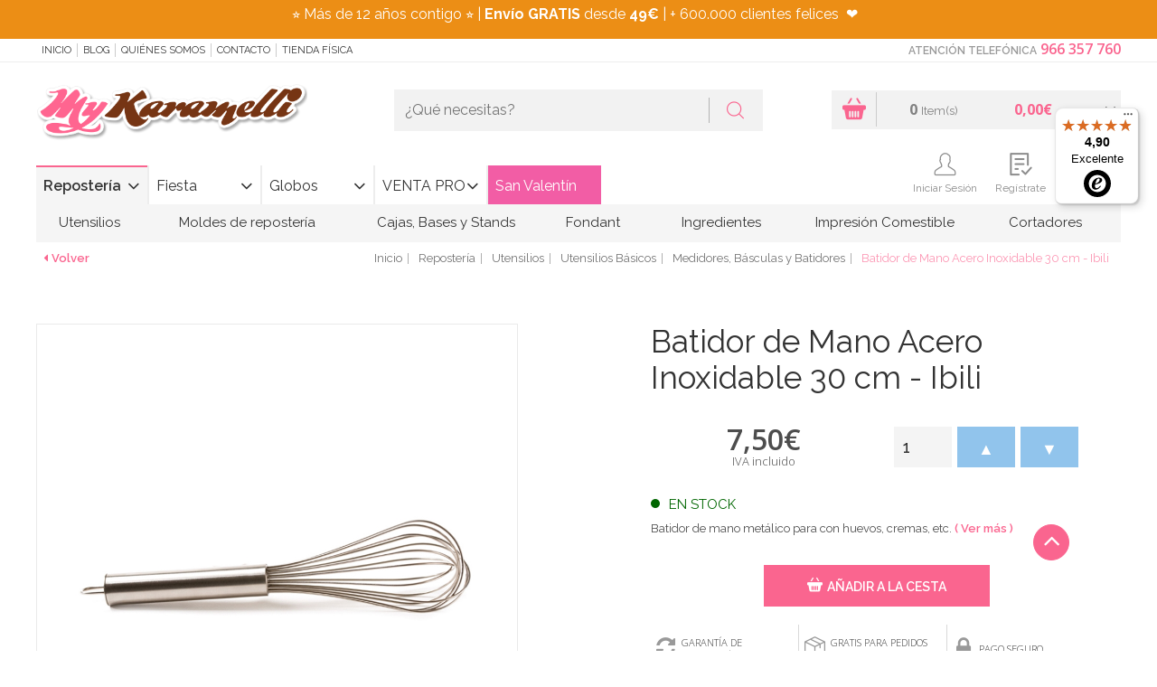

--- FILE ---
content_type: text/html; charset=UTF-8
request_url: https://www.mykaramelli.com/batidor-de-mano-metalico-30cm/
body_size: 36761
content:
<!doctype html>
<html lang="es">
<head>
<!-- METADATOS BÁSICOS -->
<meta name="author" content="PINKBASS FIESTAS, S.L." />

<!-- GEODATOS -->
<meta name="geo.region" content="ES-VC" />
<meta name="geo.placename" content="Alicante" />
<meta name="geo.position" content="38.3736408;-0.5037247" />
<meta name="ICBM" content="38.3736408, -0.5037247" />

<!-- DUBLIN CORE -->
<meta name="DC.title" content="My Karamelli" />
<meta name="DC.description" content="Tienda online de repostería creativa, decoración para fiestas y artículos personalizados. Fondant, colorantes, moldes, cortadores y más, con envío en 24h desde Alicante." />
<meta name="DC.creator" content="PINKBASS FIESTAS, S.L." />
<meta name="DC.language" scheme="RFC1766" content="es" />
<meta name="DC.source" content="https://www.mykaramelli.com" />

<!-- OPEN GRAPH -->
<meta property="og:title" content="My Karamelli" />
<meta property="og:description" content="Tienda online de repostería, decoración para fiestas y todo lo que necesitas para tus celebraciones. Envíos rápidos desde Alicante." />
<meta property="og:image" content="https://media.mykaramelli.com/img/logo.png" />
<meta property="og:url" content="https://www.mykaramelli.com" />
<meta property="og:type" content="website" />

<!-- SCHEMA JSON-LD COMPLETO -->
<script type="application/ld+json">
{
  "@context": "https://schema.org",
  "@graph": [
    {
      "@type": "Organization",
      "@id": "https://www.mykaramelli.com/#organization",
      "name": "My Karamelli",
      "legalName": "PINKBASS FIESTAS, S.L.",
      "url": "https://www.mykaramelli.com",
      "taxID": "ESB42545954",
      "logo": {
        "@type": "ImageObject",
        "@id": "https://www.mykaramelli.com/#logo",
        "url": "https://media.mykaramelli.com/img/logo.png",
        "width": 480,
        "height": 116,
        "caption": "My Karamelli"
      },
      "sameAs": [
        "https://www.facebook.com/MyKaramelli/?locale=es_ES",
        "https://twitter.com/MyKaramelli",
        "https://www.instagram.com/mykaramelli/",
        "https://www.pinterest.es/mykaramelli/"
      ],
      "address": {
        "@type": "PostalAddress",
        "streetAddress": "Calle Fortuny, nº 31, nave 4",
        "addressLocality": "Alicante",
        "postalCode": "03009",
        "addressCountry": {
          "@type": "Country",
          "name": "ES"
        }
      },
      "contactPoint": {
        "@type": "ContactPoint",
        "telephone": "+34966357760",
        "contactType": "customer service",
        "areaServed": "ES",
        "availableLanguage": ["Spanish"]
      }
    },
    {
      "@type": "LocalBusiness",
      "@id": "https://www.mykaramelli.com#localbusiness",
      "name": "My Karamelli",
      "image": "https://media.mykaramelli.com/img/logo.png",
      "url": "https://www.mykaramelli.com",
      "telephone": "+34966357760",
      "priceRange": "€€",
      "address": {
        "@type": "PostalAddress",
        "streetAddress": "Calle Fortuny, nº 31, nave 4",
        "addressLocality": "Alicante",
        "addressRegion": "Alicante",
        "postalCode": "03009",
        "addressCountry": "ES"
      },
      "geo": {
        "@type": "GeoCoordinates",
        "latitude": 38.3736408,
        "longitude": -0.5037247
      },
      "openingHoursSpecification": [
        {
          "@type": "OpeningHoursSpecification",
          "dayOfWeek": ["Monday", "Tuesday", "Wednesday", "Thursday", "Friday"],
          "opens": "10:00",
          "closes": "19:00"
        }
      ]
    },
    {
      "@type": "AggregateRating",
      "itemReviewed": {
        "@type": "LocalBusiness",
        "name": "My Karamelli"
      },
      "ratingValue": "4.7",
      "reviewCount": "1007",
      "bestRating": "5",
      "worstRating": "1"
    },
    {
      "@type": "Review",
      "author": {
        "@type": "Person",
        "name": "Camila Piedra Vargas"
      },
      "reviewRating": {
        "@type": "Rating",
        "ratingValue": "5",
        "bestRating": "5"
      },
      "reviewBody": "Excelente tienda, una atención de 10 tanto física como online. Las chicas son súper amables y los pedidos llegan muy rápido y todo muy bien organizado.",
      "itemReviewed": {
        "@type": "LocalBusiness",
        "name": "My Karamelli"
      }
    },
    {
      "@type": "Review",
      "author": {
        "@type": "Person",
        "name": "Anna Wu"
      },
      "reviewRating": {
        "@type": "Rating",
        "ratingValue": "5",
        "bestRating": "5"
      },
      "reviewBody": "Son muy rápidos, hice un pedido por la tarde y al día siguiente ya lo tenía en casa. Buena calidad y precios muy buenos. Repetiré sin duda.",
      "itemReviewed": {
        "@type": "LocalBusiness",
        "name": "My Karamelli"
      }
    },
    {
      "@type": "Review",
      "author": {
        "@type": "Person",
        "name": "Be A Tree"
      },
      "reviewRating": {
        "@type": "Rating",
        "ratingValue": "5",
        "bestRating": "5"
      },
      "reviewBody": "Me equivoqué en un pedido y me llamaron para confirmar y asumieron el cargo extra. Excelente atención y embalaje. Repetiré seguro.",
      "itemReviewed": {
        "@type": "LocalBusiness",
        "name": "My Karamelli"
      }
    },
    {
      "@type": "ImageObject",
      "@id": "https://www.mykaramelli.com/#primaryimage",
      "url": "https://media.mykaramelli.com/img/logo.png",
      "width": 480,
      "height": 116,
      "caption": "My Karamelli"
    }
  ]
}
</script>


<script>
var dataLayer = window.dataLayer || [];
dataLayer.push({ ecommerce: null });dataLayer.push({event: 'view_item',ecommerce: {currency: 'EUR',value: 7.5,items: [{item_id: 'RI-056',item_name: 'Batidor de Mano Acero Inoxidable 30 cm - Ibili',price: 7.50,quantity: 1},]}});dataLayer.push({ecomm_prodid: 'RI-056',ecomm_pagetype: 'product',ecomm_totalvalue: 7.50});</script>
 <!-- Google Tag Manager -->
<script>(function(w,d,s,l,i){w[l]=w[l]||[];w[l].push({'gtm.start':
new Date().getTime(),event:'gtm.js'});var f=d.getElementsByTagName(s)[0],
j=d.createElement(s),dl=l!='dataLayer'?'&l='+l:'';j.async=true;j.src=
'https://www.googletagmanager.com/gtm.js?id='+i+dl;f.parentNode.insertBefore(j,f);
})(window,document,'script','dataLayer','GTM-WVKJPVW');</script>
<!-- End Google Tag Manager -->

<title>Comprar Batidor Metálico 30 cm | My Karamelli</title>
<meta http-equiv="Content-Type" content="text/html; charset=utf-8" />
<meta name="viewport" content="width=device-width, initial-scale=1.0, maximum-scale=1.0">
<meta name="description" content="Batidor de Mano Acero Inoxidable 30 cm - Ibili. Pídelo hoy y recíbelo mañana en casa ✅ Pedidos Online y por ☎ 966 35 77 60 ¡Visítanos!">
<meta name="keywords" content="">
<link rel="canonical" href="https://www.mykaramelli.com/batidor-de-mano-metalico-30cm/" />


<meta name="author" content="My Karamelli"/>
<meta name="geography" content="Spain"/>
<meta name="language" content="spanish"/>
<meta name="distribution" content="Global"/>
<meta name="country" content="Spain"/>

<meta name="twitter:card" content="summary" />
<meta name="twitter:site" content="@MyKaramelli" />
<meta name="twitter:title" content="Comprar Batidor Metálico 30 cm | My Karamelli" />
<meta name="twitter:description" content="Batidor de Mano Acero Inoxidable 30 cm - Ibili. Pídelo hoy y recíbelo mañana en casa ✅ Pedidos Online y por ☎ 966 35 77 60 ¡Visítanos!" />
<meta name="twitter:image" content="https://media.mykaramelli.com/galeria/articulos/batidor-metlico-30cm_5667_1.jpg" />
<meta property="og:url" content="https://www.mykaramelli.com/batidor-de-mano-metalico-30cm/" />
<meta property="og:title" content="Comprar Batidor Metálico 30 cm | My Karamelli" />
<meta property="og:image" content="https://media.mykaramelli.com/galeria/articulos/batidor-metlico-30cm_5667_1.jpg" />
<meta property="og:description" content="Batidor de Mano Acero Inoxidable 30 cm - Ibili. Pídelo hoy y recíbelo mañana en casa ✅ Pedidos Online y por ☎ 966 35 77 60 ¡Visítanos!" />

<link rel="shortcut icon"  href="https://media.mykaramelli.com/ico/favicon.png" />
<link rel="icon" sizes="196x196" type="image/png" href="https://media.mykaramelli.com/ico/favicon-196x196.png"/>
<link rel="icon" sizes="192x192" href="https://media.mykaramelli.com/ico/touch-icon-192x192.png"><!-- For Chrome for Android: -->
<link rel="apple-touch-icon-precomposed" sizes="180x180" href="https://media.mykaramelli.com/ico/apple-touch-icon-180x180-precomposed.png"><!-- For iPhone 6 Plus with @3× display: -->
<link rel="apple-touch-icon-precomposed" sizes="152x152" href="https://media.mykaramelli.com/ico/apple-touch-icon-152x152-precomposed.png"><!-- For iPad with @2× display running iOS ≥ 7: -->
<meta name="msapplication-square150x150logo" content="ico/mstile-150x150.png" />
<meta name="msapplication-TileImage" content="ico/mstile-144x144.png" />
<link rel="apple-touch-icon-precomposed" sizes="144x144" href="https://media.mykaramelli.com/ico/apple-touch-icon-144x144-precomposed.png"><!-- For iPad with @2× display running iOS ≤ 6: -->
<meta name="msapplication-wide310x150logo" content="ico/mstile-310x150.png" />
<meta name="msapplication-square310x310logo" content="ico/mstile-310x310.png" />
<link rel="icon" type="image/png" sizes="128x128" href="https://media.mykaramelli.com/ico/favicon-128.png"  />
<link rel="apple-touch-icon-precomposed" sizes="120x120" href="https://media.mykaramelli.com/ico/apple-touch-icon-120x120-precomposed.png"><!-- For iPhone with @2× display running iOS ≥ 7: -->
<link rel="apple-touch-icon-precomposed" sizes="114x114" href="https://media.mykaramelli.com/ico/apple-touch-icon-114x114-precomposed.png"><!-- For iPhone with @2× display running iOS ≤ 6: -->
<link rel="icon" type="image/png" sizes="96x96" href="https://media.mykaramelli.com/ico/favicon-96x96.png"/>
<link rel="apple-touch-icon-precomposed" sizes="76x76"   href="https://media.mykaramelli.com/ico/apple-touch-icon-76x76-precomposed.png"><!-- For the iPad min & the 1 & 2 generation iPad (@1× display) on iOS ≥ 7: -->
<link rel="apple-touch-icon-precomposed" sizes="72x72" href="https://media.mykaramelli.com/ico/apple-touch-icon-72x72-precomposed.png"><!-- For the iPad min & the 1 & 2 generation iPad (@1× display) on iOS ≤ 6: -->
<meta name="msapplication-square70x70logo" content="ico/mstile-70x70.png" />
<link rel="apple-touch-icon-precomposed" sizes="57x57" href="https://media.mykaramelli.com/ico/apple-touch-icon-57-precomposed.png"><!-- For non-Retina iPhone, iPod Touch, and Android 2.1+ devices: -->
<link rel="icon" type="image/png" sizes="32x32" href="https://media.mykaramelli.com/ico/favicon-32x32.png"/>
<link rel="icon" type="image/png" sizes="16x16" href="https://media.mykaramelli.com/ico/favicon-16x16.png"/>

<script type="application/ld+json">
{
	"@context": "http://schema.org/",
	"@graph": [
		{
			"@type": "Product",
			"name": "Batidor de Mano Acero Inoxidable 30 cm - Ibili",
			"image": "https://media.mykaramelli.com/galeria/articulos/batidor-metlico-30cm_5667_1.jpg",
			"category": "Utensilios Básicos",
			"description": "Batidor de mano metálico para con huevos, cremas, etc.",
			"brand": {
				"@type": "Brand",
				"name": "Ibili"
			},
			"manufacturer": {
				"@type": "Organization",
				"name": "Ibili"
			},
			"offers": {
				"@type": "Offer",
				"url": "https://www.mykaramelli.com/batidor-de-mano-metalico-30cm/",
				"priceCurrency": "EUR",
				"price": "7.50",
				"availability": "http://schema.org/InStock"
			}
		},
        {
            "@type": "BreadcrumbList",
            "itemListElement": [
                {
                    "@type": "ListItem",
                    "position": 1,
                    "name": "Home",
                    "item": "https://www.mykaramelli.com/"
                }
				,
                {
                    "@type": "ListItem",
                    "position": 2,
                    "name": "Repostería",
                    "item": "https://www.mykaramelli.com/reposteria/"
                }
                ,
				{
                    "@type": "ListItem",
                    "position": 3,
                    "name": "Utensilios",
                    "item": "https://www.mykaramelli.com/reposteria/utensilios/"
                }
                ,
				{
                    "@type": "ListItem",
                    "position": 4,
                    "name": "Utensilios Básicos",
                    "item": "https://www.mykaramelli.com/reposteria/utensilios/basicos/"
                }
				,
				{
					"@type": "ListItem",
					"position": 5,
					"name": "Medidores, Básculas y Batidores",
					"item": "https://www.mykaramelli.com/reposteria/utensilios/basicos/medidores-batidores/"
				}
            ]
        }
	]
}
</script>


<link type="text/css" rel="stylesheet" href="https://media.mykaramelli.com/css/include-comun.css"/>

<link href="https://cdnjs.cloudflare.com/ajax/libs/lightbox2/2.11.3/css/lightbox.min.css" rel="stylesheet">

<!-- RESPONSIVE -->
<script type="text/javascript" src="https://media.mykaramelli.com/js/responsive/detectmobilebrowser.js"></script> <!-- responsive js-->
<script type="text/javascript">
	mobile = detectmobile(navigator.userAgent||navigator.vendor||window.opera);
	if( mobile == true ){document.write("<link type='text/css' rel='stylesheet' href='https://media.mykaramelli.com/js/responsive/responsive.css' />"); }
</script>

<link href='https://fonts.googleapis.com/css?family=Raleway:400,200,300,400italic,500,300italic,600,500italic,600italic,700,800,900,100' rel='stylesheet' type='text/css' />

<link href='https://fonts.googleapis.com/css?family=Open+Sans:400,300,400italic,600,600italic,700,700italic,800' rel='stylesheet' type='text/css' />

<script type="text/javascript">
		var subtotal=0;
	var subtotal_dto_fijo=0;
	var dto_promo=0;
	var cashback=0;
	var gastos_envio=0;
	var gastos_envio_old=0;
	var comision_cr=0;
	var comision_paypal=0;
	var total=0;
</script>

<script type='text/javascript'>
	var doofinder_script = '//cdn.doofinder.com/media/js/doofinder-classic.latest.min.js';(function(d,t){var f=d.createElement(t),s=d.getElementsByTagName(t)[0];f.async=1;f.src=('https:'==location.protocol?'https:':'http:')+doofinder_script;s.parentNode.insertBefore(f,s)}(document,'script'));
	var dfClassicLayers = [{
		queryInput: "#criterio_b",
		display: {
			closeOnClick: true,
			translations: {
				'Add to Cart': "Añadir a la cesta"
			},
			center: true,
			dtop: 2,
			width: "60%",
			facets: {
				width: "300px"
			},
			lang: "es"
		},
		mobile: {
			display: {
				results: {
					template: '{{#is_first }}' +
					'{{#banner}}' +
					'<div class="df-banner">' +
					'<a href="{{banner.link}}"><img src="{{banner.image}}"/></a>' +
					'</div>' +
					'{{/banner}}' +
					'{{/is_first}}' +
					'{{#total}}' +
					'{{#results}}' +
					'<div class="df-card">' +
					'<a class="df-card__image" href="{{#url-params}}{{link}}{{/url-params }}" data-df-hitcounter="{{dfid}}">' +
					'<img src="{{#remove-protocol}}{{image_link}}{{/remove-protocol}}" alt="{{title}}">' +
					'</a>' +
					'<div class="df-card__content">' +
					'<a class="df-card__content__block" href="{{#url-params}}{{link}}{{/url-params }}" data-df-hitcounter="{{dfid}}">' +
					'<div class="df-card__title">{{ title }}</div>' +
					'<div class="df-card__description">{{ description }}</div>' +
					'{{#sale_price}}' +
					'<div class="df-card__price">' +
					'<span class="df-card__old-price">{{#format-currency}}{{price}}{{/format-currency}}</span>' +
					'<span class="df-card__sale-price">{{#format-currency}}{{sale_price}}{{/format-currency}}</span>' +
					'</div>' +
					'{{/sale_price}}' +
					'{{^sale_price}}{{#price}}' +
					'<div class="df-card__price">' +
					'<span class="df-card__regular-price">{{#format-currency}}{{price}}{{/format-currency}}</span>' +
					'</div>' +
					'{{/price}}{{/sale_price}}' +
					'</a>' +
					'<a class="btn js_anadir" href="{{add_to_cart}}" title="Añadir" style="color: #fff;"><i class="flaticon-shopping-basket"></i> Añadir</a>'+
					'</div>' +
					'</div>' +
					'{{/results}}' +
					'{{/total}}' +
					'{{^total}}' +
					'<div class="df-card df-no-results">{{#translate}}No se encontraron resultados{{/translate}}</div>' +
					'{{/total}}'

				}
			}
		},
		urlHash: false,
		zone: "eu1",
		hashid: "613426f25c4e3042e3603c5a176fa846"
	}]
</script>

<style>
    .lb-close {
        display: none !important;
    }
</style>

<script  type="text/javascript" src="https://cdn.optimizely.com/js/5599761364.js"></script>
<meta name="facebook-domain-verification" content="ydre6zpy8yk4ly9hbayxy6g89ptese" />
<meta name="google-site-verification" content="GYCx1vOiutG-pKl7Tb-HZUpeLrhr_iprTERkQLKW1d4" />
</head>
<body class="_ficha ">


<!-- Google Tag Manager (noscript) -->
<noscript><iframe src="https://www.googletagmanager.com/ns.html?id=GTM-WVKJPVW"
height="0" width="0" style="display:none;visibility:hidden"></iframe></noscript>
<!-- End Google Tag Manager (noscript) -->
 
<!--
<div id="preloader">
	<div  id="loading-animation">
			<div class="cssload-container">
				<div class="cssload-speeding-wheel"></div>
			</div>
	</div>
</div>
-->
<header class="header">
			<div class="cintillo-mobile" style="background-color:#f78d10; color:#ffffff; ">
						<span>
				<section>
<p style="margin:0cm 0cm 8pt">⭐ M&aacute;s de 10 a&ntilde;os contigo&nbsp;⭐ |&nbsp;<strong>Env&iacute;o GRATIS</strong> desde <strong>49&euro;</strong>&nbsp;| + 500.000 clientes felices&nbsp;&nbsp;❤️</p>
</section>
			</span>
					</div>
		<section class="sec-mobile mobile">
		<div class="left">
			<button class="open-menuTabs"><i class="fa fa-bars"></i></button>
			<button class="open-informacion"><i class="flaticon-info"></i></button>
			<button class="open-search"><i class="flaticon-magnifying-glass"></i></button>
		</div>
		<div class="mobilelogo"></div>
		<div class="right">
			<button class="open-contacto"><i class="flaticon-phone-chat"></i></button>
			<button class="open-user"><i class="flaticon-icon-159770"></i></button>
			<button class="open-cesta">
				<i class="flaticon-shopping-basket"></i>
				<span class="js-shCart-qty"></span>
				<span class="js-shCart-totalCesta"></span>
			</button>
		</div>
	</section>
		<section class="cintillo-desktop" style="background-color:#ec8e15; color:#ffffff; ">
				<span>
			<section>
<p style="margin:0cm 0cm 8pt">⭐ M&aacute;s de 12 a&ntilde;os contigo&nbsp;⭐ |&nbsp;<strong>Env&iacute;o GRATIS</strong> desde <strong>49&euro;</strong>&nbsp;| + 600.000 clientes felices&nbsp;&nbsp;❤️&nbsp;&nbsp;</p>
</section>
		</span>
			</section>
		<section class="sec-subHeader">
		<div class="wrap">
			<nav class="menu js_informacion">
				<button class="open-informacion mobile"><i class="fa fa-angle-left"></i> cerrar menú</button>
				<ul>
					<li><a onclick="window.location.href='/';" style="cursor: pointer;" title="Inicio" rel="nofollow"> Inicio</a></li>
					<li><a href="https://www.mykaramelli.com/blog/" style="cursor: pointer;" target="_blank" title="Blog">Blog</a></li>
					<li><a onclick="window.location.href='/quienes-somos/';" style="cursor: pointer;" title="Quiénes Somos" rel="nofollow">Quiénes Somos</a></li>
					<!--<li><a href="/cursos/" title="Cursos" rel="nofollow">Cursos</a></li>-->
					<li><a onclick="window.location.href='/contacto/';" style="cursor: pointer;" title="Contacto" rel="nofollow">Contacto</a></li>
					<li><a onclick="window.location.href='/tienda-fisica/';" title="Tienda Física" style="cursor: pointer;" rel="nofollow">Tienda Física</a></li>
				</ul>
			</nav>
			<article class="contacto js_contacto">
								<button class="open-contacto mobile"> cerrar menú <i class="fa fa-angle-right"></i></button>
				<strong class="title">Atención Telefónica</strong>
				<a onclick="window.location.href='tel:966357760';" style="cursor: pointer;" class="phone" rel="nofollow">966 357 760</a>
			</article>
		</div>
	</section>

	<section class="sec-header">
		<div class="wrap">
			<div class="logo js_logo">
				<a href="/" title="My Karamelli" rel="follow"><img src="https://media.mykaramelli.com/img/logo.png" alt="My Karamelli" title="My Karamelli" class="img-responsive j_logoCabecera" /></a>
			</div>
			<div class="search js_search">
				<form class="buscador" name="form_buscar" id="form_buscar" action="#" method="post">
					<input type="text" class="inpt_buscador" placeholder="¿Qué necesitas?" name="criterio_b" id="criterio_b" onkeypress="return intro('', 'es', event, this);" />
					<button type="button" class="btn" onClick="javascript:comprobarBuscar('', 'es');"><i class="flaticon-magnifying-glass"></i></button>
				</form>
				<button class="open-search mobile">cerrar buscador <i class="fa fa-angle-up"></i></button>
			</div>
		</div>
	</section>

    <section class="sec-menu">
        <div class="wrap wrap-user">
            <div class="menu-tabs js_menuTabs">
                <button class="open-menuTabs mobile"><i class="fa fa-angle-left"></i> cerrar menú </button>
                <ul class="tab-menu">
                                        <li class="active"><a class="boton-new js_tabColor" href="/reposteria/" data-url="#tab_categoria1" title="Repostería" style="border-top-color: #fa658f;" data-color="#fa658f" rel="">Repostería</a></li>
                                        <li ><a class="boton-new js_tabColor" href="/fiestas/" data-url="#tab_categoria2" title="Fiesta"  data-color="#90c4ec" rel="">Fiesta</a></li>
                                        <li ><a class="boton-new js_tabColor" href="/globos/" data-url="#tab_categoria3" title="Globos"  data-color="#edb24c" rel="">Globos</a></li>
                                        <li ><a class="boton-new js_tabColor" href="/venta-profesionales/" data-url="#tab_categoria4" title="VENTA PRO"  data-color="#46a50a" rel="">VENTA PRO</a></li>
                                        <style>
                        #btn_promocion4:hover{
                                                    background: #f5b6d1 !important;
                            color: #ffffff !important;
                        }
                        #btn_promocion4{
                                                    background: #f25da5 !important;                            color: #ffffff !important;                        }
                        .js_tabBoton:after{
                            content: '' !important;
                        }
                    </style>
                                            <li ><a onclick="window.location.href='/fiestas/temporada/san-valentin/';" rel="nofollow" style="cursor: pointer;" class="boton-new js_tabColor js_tabBoton" data-url="#tab_boton4" data-color="#f25da5" id="btn_promocion4" style="background: #f25da5; color:#ffffff;" title="San Valentín">San Valentín</a></li>
                                            </ul>
            </div>
            <!--shCart-->
<div class="shCart js-shCart js_cesta">
	<button class="open-cesta mobile">Cerrar Cesta <i class="fa fa-angle-right"></i></button>
    <div class="shCart-body" onclick="window.location.href='/cesta/';" style="cursor:pointer;">
      <a onclick="window.location.href='/cesta/';" style="cursor: pointer;" title="Ir al carrito"><i class="flaticon-shopping-basket"></i></a>
       <div class="productos">
       		<span class="js-shCart-qty num"></span>
       		<small>Item(s)</small>
       </div>
       <div class="precioTotal">
       		<span class="js-shCart-totalCesta num"></span>
       		<small></small>
       </div>
    </div><!--/.shCart-body-->

    <div class="shCart-down js-shCart-down">
        <div class="shCart-line shCart-line--empty js-shCart-line-empty is-hidden">
            <div class="row">
                <div class="col-xs-12">
                    <i class="fa fa-cart-plus"></i>
                    <p class="text-center">Carrito Vacio</p>
                </div>
            </div>
        </div><!--/.shCart-line-empty-->
        <ul class="shCart-total">
            <li class="clearfix">
	            Subtotal <span class="js-shCart-totalProd"></span>
            </li>
            <li class="clearfix">
	            Gastos de Envío <span class="js-shCart-envio"></span>
            </li>
            <li class="clearfix">
                <strong>Total</strong> <span class="js-shCart-totalCesta"></span>
            </li>
        </ul>
		<div class="alertEnvio">
			<p class="js_envio_gratis"></p>
		</div>
		<div class="row">
		    <a onclick="window.location.href='/cesta/';" style="cursor: pointer;" class="btn" title="Ir al carrito">
		        <span>Ir al carrito</span>
		        <i class="fa fa-chevron-right"></i>
		    </a>
		</div>
    </div><!--/.shCart-down-->
</div><!--./shCart-->
            <section class="sec-header sec_menu_user">
                <div class="">
                    <div class="user js_user">
                        <button class="open-user mobile">cerrar menú <i class="fa fa-angle-right"></i></button>
                        <ul>
                                                        <li class="saludo">&nbsp;</li>
                            <li class="usr"><a class="icon" style="cursor: pointer;" data-toggle="modal" data-target=".js-modalLogin" title="Iniciar Sesión" rel="nofollow"><i class="flaticon-icon-159770"></i> Iniciar Sesión</a></li>
                            <li class="reg"><a class="icon" style="cursor: pointer;" data-backdrop="static" data-keyboard="false" data-toggle="modal" data-target=".js-modalRegister" title="Regístrate" rel="nofollow"><i class="flaticon-check-form"></i> Regístrate</a></li>
                                                        <li class="reg"><a onclick="window.location.href='/lista-de-deseos/';" style="cursor: pointer;" class="icon" title="Favoritos" rel="nofollow"><i class="flaticon-heart"></i> Favoritos</a></li>
                        </ul>
                    </div>
                </div>
            </section>
            
			<nav class="menu js_menu">
				<button class="boton-new mobile"><i class="fa fa-angle-left"></i> cerrar menú </button>
				<div class="tab-content">
    
                        <div id="tab_categoria1" class="tab-pane active in">
                            <ul>
        
                                <li>
                                    <a class="js_Color2" onmouseover="this.style.backgroundColor='#fa658f'; this.style.color='#fff';" onmouseout="this.style.backgroundColor='transparent'; this.style.color='#333';" href="/reposteria/utensilios/" rel="" title="Utensilios" style="padding-left: 25px; padding-right: 25px;">Utensilios</a>
            
                                    <div class="nivel2" style="width:100%;" onmouseover="$(this).parent().children('.js_Color2').css('background-color', '#fa658f'); $(this).parent().children('.js_Color2').css('color', '#fff');" onmouseout="$(this).parent().children('.js_Color2').css('background-color', 'transparent'); $(this).parent().children('.js_Color2').css('color', '#333');">
                                        <div class="columna_nivel2" style="width:20%; float:left; display:inline-block;">
                                            <div class="columna-menu">
                                                <ul class="">
                
                                                    <li>
                                                        <a href="/reposteria/utensilios/boquillas/" title="Boquillas y Mangas " style="color:#fa658f" rel="">Boquillas y Mangas </a>
                    
                                                        <ul class="nivel3">
                        
                                                          <li><a href="/adaptadores-de-boquillas/" title="Adaptadores y Cepillos Limpia Boquillas" rel="">Adaptadores y Cepillos Limpia Boquillas</a></li>
                            
                                                          <li><a href="/boquillas-grandes-para-tartas-y-cupcakes/" title="Boquillas Grandes para Tartas y Cupcakes" rel="">Boquillas Grandes para Tartas y Cupcakes</a></li>
                            
                                                          <li><a href="/reposteria/utensilios/boquillas/redondas/" title="Boquillas Redondas" rel="">Boquillas Redondas</a></li>
                            
                                                          <li><a href="/reposteria/utensilios/boquillas/estrella/" title="Boquillas de Estrella" rel="">Boquillas de Estrella</a></li>
                            
                                                          <li><a href="/reposteria/utensilios/boquillas/petalos-hojas/" title="Boquillas Flores, Pétalo y Hoja" rel="">Boquillas Flores, Pétalo y Hoja</a></li>
                            
                                                          <li><a href="/reposteria/utensilios/boquillas/canasta/" title="Boquillas Canasta " rel="">Boquillas Canasta </a></li>
                            
                                                          <li><a href="/reposteria/utensilios/boquillas/otras/" title="Otras Boquillas" rel="">Otras Boquillas</a></li>
                            
                                                          <li><a href="/reposteria/utensilios/boquillas/mangas-pasteleras/" title="Mangas Pasteleras y Biberones" rel="">Mangas Pasteleras y Biberones</a></li>
                            
                                                          <li><a href="/reposteria/utensilios/boquillas/kits/" title="Juegos de Boquillas y Accesorios" rel="">Juegos de Boquillas y Accesorios</a></li>
                            
                                                          <li><a href="/reposteria/utensilios/boquillas/rusas/" title="Boquillas Rusas" rel="">Boquillas Rusas</a></li>
                            
                                                        </ul>
                        
                                                    </li>
                    
                                                </ul>
                                            </div>
                                        </div>
                                        <div class="columna_nivel2" style="width:20%; float:left; display:inline-block;">
                                            <div class="columna-menu">
                                                <ul class="">
                        
                                                    <li>
                                                        <a href="/reposteria/utensilios/basicos/" title="Utensilios Básicos" style="color:#fa658f" rel="">Utensilios Básicos</a>
                    
                                                        <ul class="nivel3">
                        
                                                          <li><a href="/acetato-para-reposteria/" title="Acetato para Repostería" rel="">Acetato para Repostería</a></li>
                            
                                                          <li><a href="/rejillas-para-enfriar/" title="Rejillas para Enfriar" rel="">Rejillas para Enfriar</a></li>
                            
                                                          <li><a href="/tapetes-reposteria/" title="Tapetes Repostería" rel="">Tapetes Repostería</a></li>
                            
                                                          <li><a href="/reposteria/utensilios/basicos/termometros/" title="Termómetros" rel="">Termómetros</a></li>
                            
                                                          <li><a href="/reposteria/utensilios/basicos/medidores-batidores/" title="Medidores, Básculas y Batidores" rel="">Medidores, Básculas y Batidores</a></li>
                            
                                                          <li><a href="/reposteria/utensilios/basicos/rodillos/" title="Rodillos " rel="">Rodillos </a></li>
                            
                                                          <li><a href="/reposteria/utensilios/basicos/espatulas/" title="Espátulas " rel="">Espátulas </a></li>
                            
                                                          <li><a href="/reposteria/utensilios/basicos/pinceles/" title="Pinceles y Paletas" rel="">Pinceles y Paletas</a></li>
                            
                                                          <li><a href="/liras-corta-tartas/" title="Niveladores y Liras Corta Tartas" rel="">Niveladores y Liras Corta Tartas</a></li>
                            
                                                          <li><a href="/reposteria/utensilios/basicos/giratorias/" title="Bases Giratorias" rel="">Bases Giratorias</a></li>
                            
                                                          <li><a href="/reposteria/utensilios/basicos/otras-herramientas/" title="Otras Herramientas" rel="">Otras Herramientas</a></li>
                            
                                                          <li><a href="/reposteria/utensilios/basicos/soplete-reposteria-cocina/" title="Sopletes Cocina y Repostería" rel="">Sopletes Cocina y Repostería</a></li>
                            
                                                          <li><a href="/reposteria/utensilios/basicos/plantillas/" title="Stencils" rel="">Stencils</a></li>
                            
                                                          <li><a href="/reposteria/utensilios/basicos/alisadores-tartas/" title="Alisadores Tartas y Discos Acrílicos" rel="">Alisadores Tartas y Discos Acrílicos</a></li>
                            
                                                        </ul>
                        
                                                    </li>
                    
                                                </ul>
                                            </div>
                                        </div>
                                        <div class="columna_nivel2" style="width:20%; float:left; display:inline-block;">
                                            <div class="columna-menu">
                                                <ul class="">
                        
                                                    <li>
                                                        <a href="/reposteria/utensilios/chocolate/" title="Utensilios para Chocolate" style="color:#fa658f" rel="">Utensilios para Chocolate</a>
                    
                                                        <ul class="nivel3">
                        
                                                          <li><a href="/reposteria/utensilios/chocolate/termometros/" title="Termómetros para Chocolate" rel="">Termómetros para Chocolate</a></li>
                            
                                                          <li><a href="/reposteria/utensilios/chocolate/espatulas/" title="Espátulas para Chocolate" rel="">Espátulas para Chocolate</a></li>
                            
                                                          <li><a href="/reposteria/utensilios/chocolate/herramientas/" title="Herramientas para Chocolate" rel="">Herramientas para Chocolate</a></li>
                            
                                                          <li><a href="/fuentes-de-chocolate/" title="Fuentes de Chocolate" rel="">Fuentes de Chocolate</a></li>
                            
                                                          <li><a href="/reposteria/cupcakes/capsulas/trufas-bombones/" title="Cápsulas y Cajas para Trufas y Bombones" rel="">Cápsulas y Cajas para Trufas y Bombones</a></li>
                            
                                                        </ul>
                        
                                                    </li>
                    
                                                    <li>
                                                        <a href="/reposteria/utensilios/galletas/" title="Utensilios para Galletas" style="color:#fa658f" rel="">Utensilios para Galletas</a>
                    
                                                        <ul class="nivel3">
                        
                                                          <li><a href="/reposteria/utensilios/galletas/bandejas-rejillas-tapetes/" title="Bandejas, Rejillas y Tapetes" rel="">Bandejas, Rejillas y Tapetes</a></li>
                            
                                                          <li><a href="/reposteria/utensilios/galletas/rodillos-niveladores/" title="Rodillos y Niveladores" rel="">Rodillos y Niveladores</a></li>
                            
                                                          <li><a href="/reposteria/utensilios/galletas/otros/" title="Otros Utensilios" rel="">Otros Utensilios</a></li>
                            
                                                        </ul>
                        
                                                    </li>
                    
                                                </ul>
                                            </div>
                                        </div>
                                        <div class="columna_nivel2" style="width:20%; float:left; display:inline-block;">
                                            <div class="columna-menu">
                                                <ul class="">
                        
                                                    <li>
                                                        <a href="/reposteria/utensilios/fondant/" title="Utensilios para Fondant " style="color:#fa658f" rel="">Utensilios para Fondant </a>
                    
                                                        <ul class="nivel3">
                        
                                                          <li><a href="/reposteria/utensilios/fondant/herramientas/" title="Herramientas para Fondant" rel="">Herramientas para Fondant</a></li>
                            
                                                          <li><a href="/reposteria/utensilios/fondant/alisadores/" title="Alisadores y Texturizadores" rel="">Alisadores y Texturizadores</a></li>
                            
                                                          <li><a href="/reposteria/utensilios/fondant/moldes-silicona/" title="Moldes de Silicona para Fondant" rel="">Moldes de Silicona para Fondant</a></li>
                            
                                                        </ul>
                        
                                                    </li>
                    
                                                    <li>
                                                        <a href="/reposteria/utensilios/flores/" title="Herramientas para Flores" style="color:#fa658f" rel="">Herramientas para Flores</a>
                    
                                                        <ul class="nivel3">
                        
                                                          <li><a href="/reposteria/utensilios/flores/alambres/" title="Alambres y Estambres" rel="">Alambres y Estambres</a></li>
                            
                                                          <li><a href="/reposteria/utensilios/flores/herramientas/" title="Herramientas para Flores" rel="">Herramientas para Flores</a></li>
                            
                                                          <li><a href="/reposteria/utensilios/flores/cortadores/" title="Cortadores y Marcadores" rel="">Cortadores y Marcadores</a></li>
                            
                                                        </ul>
                        
                                                    </li>
                    
                                                    <li>
                                                        <a href="/reposteria/cupcakes/capsulas/" title="Cápsulas para Cupcakes" style="color:#fa658f" rel="">Cápsulas para Cupcakes</a>
                    
                                                        <ul class="nivel3">
                        
                                                          <li><a href="/capsulas-colores-lisos/" title="Cápsulas Colores Lisos" rel="">Cápsulas Colores Lisos</a></li>
                            
                                                          <li><a href="/capsulas-personajes-infantiles/" title="Cápsulas Personajes Infantiles" rel="">Cápsulas Personajes Infantiles</a></li>
                            
                                                          <li><a href="/capsulas-decoradas/" title="Cápsulas Decoradas" rel="">Cápsulas Decoradas</a></li>
                            
                                                          <li><a href="/reposteria/cupcakes/capsulas/mini/" title="Mini Cápsulas" rel="">Mini Cápsulas</a></li>
                            
                                                          <li><a href="/reposteria/cupcakes/capsulas/otras/" title="Otras Cápsulas" rel="">Otras Cápsulas</a></li>
                            
                                                          <li><a href="/reposteria/cupcakes/capsulas/muffins/" title="Cápsulas para muffins" rel="">Cápsulas para muffins</a></li>
                            
                                                        </ul>
                        
                                                    </li>
                    
                                                </ul>
                                            </div>
                                        </div>
                                        <div class="columna_nivel2" style="width:20%; float:left; display:inline-block;">
                                            <div class="columna-menu">
                                                <ul class="">
                        
                                                    <li>
                                                        <a href="/reposteria/utensilios/aerografos/" title="Aerógrafos Repostería" style="color:#fa658f" rel="">Aerógrafos Repostería</a>
                    
                                                    </li>
                    
                                                    <li>
                                                        <a href="/reposteria/utensilios/libros-reposteria/" title="Libros Repostería" style="color:#fa658f" rel="">Libros Repostería</a>
                    
                                                    </li>
                    
                                                    <li>
                                                        <a href="/reposteria/utensilios/pequenos-electrodomesticos/" title="Pequeño Electrodoméstico" style="color:#fa658f" rel="">Pequeño Electrodoméstico</a>
                    
                                                    </li>
                    
                                                    <li>
                                                        <a href="/reposteria/utensilios/robot-de-cocina/" title="Robots de Cocina" style="color:#fa658f" rel="">Robots de Cocina</a>
                    
                                                        <ul class="nivel3">
                        
                                                          <li><a href="/reposteria/utensilios/robot-de-cocina/kitchenaid/" title="KitchenAid" rel="">KitchenAid</a></li>
                            
                                                          <li><a href="/reposteria/utensilios/robot-de-cocina/smeg/" title="Smeg" rel="">Smeg</a></li>
                            
                                                          <li><a href="/reposteria/utensilios/robot-de-cocina/otras-marcas/" title="Otras Marcas" rel="">Otras Marcas</a></li>
                            
                                                        </ul>
                        
                                                    </li>
                    
                                                </ul>
                                            </div>
                                        </div>
                                    </div>
                
                                </li>
            
                                <li>
                                    <a class="js_Color2" onmouseover="this.style.backgroundColor='#fa658f'; this.style.color='#fff';" onmouseout="this.style.backgroundColor='transparent'; this.style.color='#333';" href="/reposteria/moldes/" rel="" title="Moldes de repostería" style="padding-left: 40px; padding-right: 40px;">Moldes de repostería</a>
            
                                    <div class="nivel2" style="width:100%;" onmouseover="$(this).parent().children('.js_Color2').css('background-color', '#fa658f'); $(this).parent().children('.js_Color2').css('color', '#fff');" onmouseout="$(this).parent().children('.js_Color2').css('background-color', 'transparent'); $(this).parent().children('.js_Color2').css('color', '#333');">
                                        <div class="columna_nivel2" style="width:20%; float:left; display:inline-block;">
                                            <div class="columna-menu">
                                                <ul class="">
                
                                                    <li>
                                                        <a href="/reposteria/moldes/redondos/" title="Moldes Redondos" style="color:#fa658f" rel="">Moldes Redondos</a>
                    
                                                    </li>
                    
                                                    <li>
                                                        <a href="/reposteria/moldes/cuadrados/" title="Moldes Cuadrados y Rectangulares" style="color:#fa658f" rel="">Moldes Cuadrados y Rectangulares</a>
                    
                                                    </li>
                    
                                                    <li>
                                                        <a href="/reposteria/moldes/layer-cake/" title="Moldes Layer Cake" style="color:#fa658f" rel="">Moldes Layer Cake</a>
                    
                                                    </li>
                    
                                                    <li>
                                                        <a href="/reposteria/moldes/bundt-savarin/" title="Moldes Bundt y Savarín" style="color:#fa658f" rel="">Moldes Bundt y Savarín</a>
                    
                                                    </li>
                    
                                                    <li>
                                                        <a href="/reposteria/moldes/nordic-ware/" title="Moldes Nordic Ware" style="color:#fa658f" rel="">Moldes Nordic Ware</a>
                    
                                                    </li>
                    
                                                    <li>
                                                        <a href="/reposteria/moldes/silicona/" title="Moldes de Silicona" style="color:#fa658f" rel="">Moldes de Silicona</a>
                    
                                                    </li>
                    
                                                    <li>
                                                        <a href="/moldes-silikomart/" title="Moldes Silikomart" style="color:#fa658f" rel="">Moldes Silikomart</a>
                    
                                                    </li>
                    
                                                    <li>
                                                        <a href="/moldes-para-donuts/" title="Moldes para Donuts" style="color:#fa658f" rel="">Moldes para Donuts</a>
                    
                                                    </li>
                    
                                                    <li>
                                                        <a href="/moldes-para-brownies/" title="Moldes para Brownies" style="color:#fa658f" rel="">Moldes para Brownies</a>
                    
                                                    </li>
                    
                                                </ul>
                                            </div>
                                        </div>
                                        <div class="columna_nivel2" style="width:20%; float:left; display:inline-block;">
                                            <div class="columna-menu">
                                                <ul class="">
                        
                                                    <li>
                                                        <a href="/moldes-desmontables/" title="Moldes Desmontables" style="color:#fa658f" rel="">Moldes Desmontables</a>
                    
                                                    </li>
                    
                                                    <li>
                                                        <a href="/reposteria/moldes/cupcakes/" title="Moldes para Cupcakes y Magdalenas" style="color:#fa658f" rel="">Moldes para Cupcakes y Magdalenas</a>
                    
                                                    </li>
                    
                                                    <li>
                                                        <a href="/reposteria/moldes/formas/" title="Moldes Formas" style="color:#fa658f" rel="">Moldes Formas</a>
                    
                                                    </li>
                    
                                                    <li>
                                                        <a href="/reposteria/moldes/banneton-pan/" title="Moldes y Bannetones para Pan" style="color:#fa658f" rel="">Moldes y Bannetones para Pan</a>
                    
                                                    </li>
                    
                                                    <li>
                                                        <a href="/reposteria/moldes/turron/" title="Moldes Turrón, Panettone y Pandoro" style="color:#fa658f" rel="">Moldes Turrón, Panettone y Pandoro</a>
                    
                                                    </li>
                    
                                                    <li>
                                                        <a href="/reposteria/moldes/encajes-azucar/" title="Tapetes para Encajes de Azúcar" style="color:#fa658f" rel="">Tapetes para Encajes de Azúcar</a>
                    
                                                    </li>
                    
                                                    <li>
                                                        <a href="/moldes-lekue/" title="Moldes Lekue" style="color:#fa658f" rel="">Moldes Lekue</a>
                    
                                                    </li>
                    
                                                </ul>
                                            </div>
                                        </div>
                                        <div class="columna_nivel2" style="width:20%; float:left; display:inline-block;">
                                            <div class="columna-menu">
                                                <ul class="">
                        
                                                    <li>
                                                        <a href="/reposteria/moldes/helados/" title="Moldes para Helados" style="color:#fa658f" rel="">Moldes para Helados</a>
                    
                                                    </li>
                    
                                                    <li>
                                                        <a href="/reposteria/moldes/ceramica-para-tartas/" title="Moldes de cerámica" style="color:#fa658f" rel="">Moldes de cerámica</a>
                    
                                                    </li>
                    
                                                    <li>
                                                        <a href="/reposteria/cupcakes/moldes-cake-pops/" title="Moldes y Accesorios para Cake Pops" style="color:#fa658f" rel="">Moldes y Accesorios para Cake Pops</a>
                    
                                                    </li>
                    
                                                    <li>
                                                        <a href="/reposteria/moldes/emplatar/" title="Aros y Moldes para Emplatar" style="color:#fa658f" rel="">Aros y Moldes para Emplatar</a>
                    
                                                    </li>
                    
                                                    <li>
                                                        <a href="/reposteria/moldes/mug-cake/" title="Moldes para Mug Cake" style="color:#fa658f" rel="">Moldes para Mug Cake</a>
                    
                                                    </li>
                    
                                                    <li>
                                                        <a href="/reposteria/moldes/quiche-y-tartaletas/" title="Moldes para Quiché y Tartaletas" style="color:#fa658f" rel="">Moldes para Quiché y Tartaletas</a>
                    
                                                    </li>
                    
                                                    <li>
                                                        <a href="/reposteria/moldes/bombones/" title="Moldes para Chocolate" style="color:#fa658f" rel="">Moldes para Chocolate</a>
                    
                                                        <ul class="nivel3">
                        
                                                          <li><a href="/reposteria/moldes/bombones/plastico/" title="Moldes Chocolate Plástico" rel="">Moldes Chocolate Plástico</a></li>
                            
                                                          <li><a href="/reposteria/moldes/bombones/silicona/" title="Moldes Chocolate Silicona" rel="">Moldes Chocolate Silicona</a></li>
                            
                                                          <li><a href="/reposteria/moldes/bombones/policarbonato/" title="Moldes Chocolate Policarbonato" rel="">Moldes Chocolate Policarbonato</a></li>
                            
                                                        </ul>
                        
                                                    </li>
                    
                                                </ul>
                                            </div>
                                        </div>
                                    </div>
                
                                </li>
            
                                <li>
                                    <a class="js_Color2" onmouseover="this.style.backgroundColor='#fa658f'; this.style.color='#fff';" onmouseout="this.style.backgroundColor='transparent'; this.style.color='#333';" href="/reposteria/cajas-bases-y-stands/" rel="" title="Cajas, Bases y Stands" style="padding-left: 28px; padding-right: 28px;">Cajas, Bases y Stands</a>
            
                                    <div class="nivel2" style="width:100%;" onmouseover="$(this).parent().children('.js_Color2').css('background-color', '#fa658f'); $(this).parent().children('.js_Color2').css('color', '#fff');" onmouseout="$(this).parent().children('.js_Color2').css('background-color', 'transparent'); $(this).parent().children('.js_Color2').css('color', '#333');">
                                        <div class="columna_nivel2" style="width:20%; float:left; display:inline-block;">
                                            <div class="columna-menu">
                                                <ul class="">
                
                                                    <li>
                                                        <a href="/reposteria/utensilios/bases/" title="Bases y Dummies" style="color:#fa658f" rel="">Bases y Dummies</a>
                    
                                                        <ul class="nivel3">
                        
                                                          <li><a href="/reposteria/utensilios/bases/tartas/" title="Bases para Tartas" rel="">Bases para Tartas</a></li>
                            
                                                          <li><a href="/reposteria/utensilios/bases/blondas/" title="Blondas y Papel de Hornear" rel="">Blondas y Papel de Hornear</a></li>
                            
                                                          <li><a href="/reposteria/utensilios/bases/redondas/" title="Bases Gruesas o Cake Drums Redondos" rel="">Bases Gruesas o Cake Drums Redondos</a></li>
                            
                                                          <li><a href="/reposteria/utensilios/bases/cuadradas/" title="Bases Gruesas o Cake Drums Cuadrados" rel="">Bases Gruesas o Cake Drums Cuadrados</a></li>
                            
                                                          <li><a href="/reposteria/utensilios/bases/rectangulares/" title="Bases o Cake Drums Rectangulares" rel="">Bases o Cake Drums Rectangulares</a></li>
                            
                                                          <li><a href="/reposteria/utensilios/bases/dummies/" title="Dummies para tartas falsas" rel="">Dummies para tartas falsas</a></li>
                            
                                                        </ul>
                        
                                                    </li>
                    
                                                </ul>
                                            </div>
                                        </div>
                                        <div class="columna_nivel2" style="width:20%; float:left; display:inline-block;">
                                            <div class="columna-menu">
                                                <ul class="">
                        
                                                    <li>
                                                        <a href="/reposteria/utensilios/cajas/" title="Cajas para repostería" style="color:#fa658f" rel="">Cajas para repostería</a>
                    
                                                        <ul class="nivel3">
                        
                                                          <li><a href="/reposteria/utensilios/cajas/cupcakes/" title="Cajas para Cupcakes" rel="">Cajas para Cupcakes</a></li>
                            
                                                          <li><a href="/reposteria/utensilios/cajas/tartas/" title="Cajas para Tartas" rel="">Cajas para Tartas</a></li>
                            
                                                          <li><a href="/reposteria/utensilios/cajas/galletas/" title="Cajas y Bolsas para Galletas " rel="">Cajas y Bolsas para Galletas </a></li>
                            
                                                          <li><a href="/reposteria/utensilios/cajas/transportadoras/" title="Transportadores" rel="">Transportadores</a></li>
                            
                                                        </ul>
                        
                                                    </li>
                    
                                                    <li>
                                                        <a href="/reposteria/utensilios/soportes/" title="Stands y Soportes" style="color:#fa658f" rel="">Stands y Soportes</a>
                    
                                                        <ul class="nivel3">
                        
                                                          <li><a href="/reposteria/utensilios/soportes/donuts/" title="Stands para Donuts" rel="">Stands para Donuts</a></li>
                            
                                                          <li><a href="/reposteria/utensilios/soportes/cupcakes/" title="Stands para Cupcakes" rel="">Stands para Cupcakes</a></li>
                            
                                                          <li><a href="/reposteria/utensilios/soportes/stands/" title="Stands para Tartas" rel="">Stands para Tartas</a></li>
                            
                                                          <li><a href="/reposteria/utensilios/soportes/pilares/" title="Soportes y Pilares" rel="">Soportes y Pilares</a></li>
                            
                                                        </ul>
                        
                                                    </li>
                    
                                                </ul>
                                            </div>
                                        </div>
                                    </div>
                
                                </li>
            
                                <li>
                                    <a class="js_Color2" onmouseover="this.style.backgroundColor='#fa658f'; this.style.color='#fff';" onmouseout="this.style.backgroundColor='transparent'; this.style.color='#333';" href="/reposteria/fondant/" rel="" title="Fondant" style="padding-left: 28px; padding-right: 28px;">Fondant</a>
            
                                    <div class="nivel2" style="width:100%;" onmouseover="$(this).parent().children('.js_Color2').css('background-color', '#fa658f'); $(this).parent().children('.js_Color2').css('color', '#fff');" onmouseout="$(this).parent().children('.js_Color2').css('background-color', 'transparent'); $(this).parent().children('.js_Color2').css('color', '#333');">
                                        <div class="columna_nivel2" style="width:20%; float:left; display:inline-block;">
                                            <div class="columna-menu">
                                                <ul class="">
                
                                                    <li>
                                                        <a href="/reposteria/fondant/pastkolor/" title="Fondant PastKolor" style="color:#fa658f" rel="">Fondant PastKolor</a>
                    
                                                    </li>
                    
                                                    <li>
                                                        <a href="/reposteria/fondant/funcakes/" title="Fondant Funcakes" style="color:#fa658f" rel="">Fondant Funcakes</a>
                    
                                                    </li>
                    
                                                </ul>
                                            </div>
                                        </div>
                                        <div class="columna_nivel2" style="width:20%; float:left; display:inline-block;">
                                            <div class="columna-menu">
                                                <ul class="">
                        
                                                    <li>
                                                        <a href="/reposteria/fondant/kelmy/" title="Fondant Kelmy" style="color:#fa658f" rel="">Fondant Kelmy</a>
                    
                                                    </li>
                    
                                                    <li>
                                                        <a href="/reposteria/fondant/chocodant/" title="Chocodant" style="color:#fa658f" rel="">Chocodant</a>
                    
                                                    </li>
                    
                                                    <li>
                                                        <a href="/reposteria/fondant/pme/" title="Fondant PME" style="color:#fa658f" rel="">Fondant PME</a>
                    
                                                    </li>
                    
                                                    <li>
                                                        <a href="/reposteria/fondant/pasta-goma/" title="Pasta de Goma" style="color:#fa658f" rel="">Pasta de Goma</a>
                    
                                                    </li>
                    
                                                    <li>
                                                        <a href="/reposteria/fondant/otros/" title="Otros Fondant" style="color:#fa658f" rel="">Otros Fondant</a>
                    
                                                    </li>
                    
                                                </ul>
                                            </div>
                                        </div>
                                    </div>
                
                                </li>
            
                                <li>
                                    <a class="js_Color2" onmouseover="this.style.backgroundColor='#fa658f'; this.style.color='#fff';" onmouseout="this.style.backgroundColor='transparent'; this.style.color='#333';" href="/reposteria/ingredientes/" rel="" title="Ingredientes " style="padding-left: 40px; padding-right: 40px;">Ingredientes </a>
            
                                    <div class="nivel2" style="width:100%;" onmouseover="$(this).parent().children('.js_Color2').css('background-color', '#fa658f'); $(this).parent().children('.js_Color2').css('color', '#fff');" onmouseout="$(this).parent().children('.js_Color2').css('background-color', 'transparent'); $(this).parent().children('.js_Color2').css('color', '#333');">
                                        <div class="columna_nivel2" style="width:20%; float:left; display:inline-block;">
                                            <div class="columna-menu">
                                                <ul class="">
                
                                                    <li>
                                                        <a href="/reposteria/ingredientes/aromas/" title="Aromas y Extractos" style="color:#fa658f" rel="">Aromas y Extractos</a>
                    
                                                        <ul class="nivel3">
                        
                                                          <li><a href="/reposteria/ingredientes/aromas-alimentarios/" title="Aromas Alimentarios" rel="">Aromas Alimentarios</a></li>
                            
                                                          <li><a href="/reposteria/ingredientes/aromas/emulsiones/" title="Emulsiones" rel="">Emulsiones</a></li>
                            
                                                          <li><a href="/reposteria/ingredientes/aromas/pasta-home-chef/" title="Aromas en Pasta " rel="">Aromas en Pasta </a></li>
                            
                                                          <li><a href="/reposteria/ingredientes/aromas/vainillas/" title="Vainillas (aromas, extractos y pastas)" rel="">Vainillas (aromas, extractos y pastas)</a></li>
                            
                                                          <li><a href="/reposteria/ingredientes/aromas/especias-y-semillas/" title="Especias y Semillas" rel="">Especias y Semillas</a></li>
                            
                                                        </ul>
                        
                                                    </li>
                    
                                                    <li>
                                                        <a href="/reposteria/ingredientes/chocolates/" title="Chocolates" style="color:#fa658f" rel="">Chocolates</a>
                    
                                                        <ul class="nivel3">
                        
                                                          <li><a href="/reposteria/ingredientes/chocolate-ruby/" title="Chocolate Ruby" rel="">Chocolate Ruby</a></li>
                            
                                                          <li><a href="/reposteria/ingredientes/chocolates/cobertura/" title="Chocolate de Cobertura" rel="">Chocolate de Cobertura</a></li>
                            
                                                          <li><a href="/reposteria/ingredientes/chocolates/polvo/" title="Cacao en Polvo" rel="">Cacao en Polvo</a></li>
                            
                                                          <li><a href="/reposteria/ingredientes/chocolates/manteca-de-cacao/" title="Manteca de Cacao" rel="">Manteca de Cacao</a></li>
                            
                                                          <li><a href="/reposteria/ingredientes/chocolates/horneado/" title="Chocolates para Hornear" rel="">Chocolates para Hornear</a></li>
                            
                                                          <li><a href="/reposteria/ingredientes/comestible/icing/" title="Icing y Chocolate para Drip" rel="">Icing y Chocolate para Drip</a></li>
                            
                                                          <li><a href="/reposteria/ingredientes/chocolates/otros/" title="Otros Chocolates" rel="">Otros Chocolates</a></li>
                            
                                                        </ul>
                        
                                                    </li>
                    
                                                    <li>
                                                        <a href="/coberturas-y-glaseados/" title="Coberturas y Glaseados" style="color:#fa658f" rel="">Coberturas y Glaseados</a>
                    
                                                        <ul class="nivel3">
                        
                                                          <li><a href="/coberturas-de-colores-y-candy-melts/" title="Coberturas de Colores y Candy Melts" rel="">Coberturas de Colores y Candy Melts</a></li>
                            
                                                          <li><a href="/cobertura-y-glaseado-espejo/" title="Cobertura y Glaseado Espejo" rel="">Cobertura y Glaseado Espejo</a></li>
                            
                                                          <li><a href="/glaseados-de-azucar-y-fondant-liquido/" title="Glaseados de Azúcar y Fondant Líquido" rel="">Glaseados de Azúcar y Fondant Líquido</a></li>
                            
                                                        </ul>
                        
                                                    </li>
                    
                                                </ul>
                                            </div>
                                        </div>
                                        <div class="columna_nivel2" style="width:20%; float:left; display:inline-block;">
                                            <div class="columna-menu">
                                                <ul class="">
                        
                                                    <li>
                                                        <a href="/reposteria/ingredientes/colorantes/" title="Colorantes alimentarios" style="color:#fa658f" rel="">Colorantes alimentarios</a>
                    
                                                        <ul class="nivel3">
                        
                                                          <li><a href="/colorantes-en-gel-funcakes/" title="Colorantes en Gel FunColours - FunCakes" rel="">Colorantes en Gel FunColours - FunCakes</a></li>
                            
                                                          <li><a href="/colorantes-alimentarios-liquidos/" title="Colorantes Líquidos" rel="">Colorantes Líquidos</a></li>
                            
                                                          <li><a href="/reposteria/ingredientes/colorantes/pme/" title="Colorantes en Pasta PME" rel="">Colorantes en Pasta PME</a></li>
                            
                                                          <li><a href="/reposteria/ingredientes/colorantes/wilton/" title="Colorantes en Gel Wilton" rel="">Colorantes en Gel Wilton</a></li>
                            
                                                          <li><a href="/reposteria/ingredientes/colorantes/sugarflair/" title="Colorantes en Pasta Sugarflair" rel="">Colorantes en Pasta Sugarflair</a></li>
                            
                                                          <li><a href="/reposteria/ingredientes/colorantes/kopykake/" title="Colorantes Kopykake" rel="">Colorantes Kopykake</a></li>
                            
                                                          <li><a href="/reposteria/ingredientes/colorantes/sweet-kolor/" title="Colorantes en gel Sweet Kolor" rel="">Colorantes en gel Sweet Kolor</a></li>
                            
                                                          <li><a href="/colorantes-en-gel-azucren/" title="Colorantes en Gel Azucren" rel="">Colorantes en Gel Azucren</a></li>
                            
                                                          <li><a href="/reposteria/ingredientes/colorantes/purpurinas-comestibles/" title="Purpurinas Comestibles" rel="">Purpurinas Comestibles</a></li>
                            
                                                          <li><a href="/reposteria/ingredientes/colorantes/polvo/" title="Colorantes en Polvo" rel="">Colorantes en Polvo</a></li>
                            
                                                          <li><a href="/reposteria/ingredientes/colorantes/polvo-brillo/" title="Colorantes en polvo con brillo" rel="">Colorantes en polvo con brillo</a></li>
                            
                                                          <li><a href="/reposteria/ingredientes/colorantes/spray-terciopelo/" title="Spray Efecto Terciopelo" rel="">Spray Efecto Terciopelo</a></li>
                            
                                                          <li><a href="/pintura-comestible/" title="Pinturas Comestibles" rel="">Pinturas Comestibles</a></li>
                            
                                                          <li><a href="/reposteria/ingredientes/colorantes/pinturas-spray/" title="Pinturas en Spray y pulverizadores" rel="">Pinturas en Spray y pulverizadores</a></li>
                            
                                                          <li><a href="/reposteria/ingredientes/colorantes/chocolate/" title="Colorantes para Chocolate" rel="">Colorantes para Chocolate</a></li>
                            
                                                          <li><a href="/reposteria/ingredientes/colorantes/aerografo/" title="Colorantes para Aerógrafo" rel="">Colorantes para Aerógrafo</a></li>
                            
                                                          <li><a href="/reposteria/ingredientes/colorantes/purpurinas/" title="Purpurinas Decorativas" rel="">Purpurinas Decorativas</a></li>
                            
                                                          <li><a href="/reposteria/ingredientes/colorantes/rotuladores/" title="Rotuladores Comestibles" rel="">Rotuladores Comestibles</a></li>
                            
                                                          <li><a href="/reposteria/ingredientes/colorantes/progel/" title="Colorantes Progel - Rainbow Dust" rel="">Colorantes Progel - Rainbow Dust</a></li>
                            
                                                          <li><a href="/reposteria/ingredientes/colorantes/colour-mill/" title="Colorantes en Gel Colour Mill" rel="">Colorantes en Gel Colour Mill</a></li>
                            
                                                          <li><a href="/reposteria/ingredientes/colorantes/americolor/" title="Colorantes en Gel Americolor" rel="">Colorantes en Gel Americolor</a></li>
                            
                                                        </ul>
                        
                                                    </li>
                    
                                                </ul>
                                            </div>
                                        </div>
                                        <div class="columna_nivel2" style="width:20%; float:left; display:inline-block;">
                                            <div class="columna-menu">
                                                <ul class="">
                        
                                                    <li>
                                                        <a href="/reposteria/ingredientes/decoracion-comestible/" title="Decoración comestible" style="color:#fa658f" rel="">Decoración comestible</a>
                    
                                                        <ul class="nivel3">
                        
                                                          <li><a href="/reposteria/ingredientes/comestible/cristales/" title="Cristales y Azúcar de Colores" rel="">Cristales y Azúcar de Colores</a></li>
                            
                                                          <li><a href="/reposteria/ingredientes/comestible/figuras/" title="Figuras de Azúcar" rel="">Figuras de Azúcar</a></li>
                            
                                                          <li><a href="/reposteria/ingredientes/comestible/flores/" title="Flores de Azúcar" rel="">Flores de Azúcar</a></li>
                            
                                                          <li><a href="/reposteria/ingredientes/comestible/gominolas/" title="Gominolas y Chuches" rel="">Gominolas y Chuches</a></li>
                            
                                                          <li><a href="/reposteria/ingredientes/comestible/perlas/" title="Perlas de Azúcar" rel="">Perlas de Azúcar</a></li>
                            
                                                          <li><a href="/reposteria/ingredientes/comestible/sprinkles-azucar/" title="Sprinkles y Fideos de Azúcar" rel="">Sprinkles y Fideos de Azúcar</a></li>
                            
                                                        </ul>
                        
                                                    </li>
                    
                                                    <li>
                                                        <a href="/reposteria/ingredientes/espesantes/" title="Gelatinas, Espesantes y Texturizantes" style="color:#fa658f" rel="">Gelatinas, Espesantes y Texturizantes</a>
                    
                                                    </li>
                    
                                                    <li>
                                                        <a href="/reposteria/ingredientes/glucosa-glicerina-sirope/" title="Glucosas, Glicerinas y Siropes" style="color:#fa658f" rel="">Glucosas, Glicerinas y Siropes</a>
                    
                                                    </li>
                    
                                                    <li>
                                                        <a href="/reposteria/ingredientes/harinas-y-levaduras/" title="Harinas y Levaduras" style="color:#fa658f" rel="">Harinas y Levaduras</a>
                    
                                                    </li>
                    
                                                </ul>
                                            </div>
                                        </div>
                                        <div class="columna_nivel2" style="width:20%; float:left; display:inline-block;">
                                            <div class="columna-menu">
                                                <ul class="">
                        
                                                    <li>
                                                        <a href="/reposteria/ingredientes/azucares/" title="Icing Sugar y Azúcares" style="color:#fa658f" rel="">Icing Sugar y Azúcares</a>
                    
                                                        <ul class="nivel3">
                        
                                                          <li><a href="/reposteria/ingredientes/azucares/icing-sugar-azucar-glas/" title="Icing Sugar y Azúcar Glas" rel="">Icing Sugar y Azúcar Glas</a></li>
                            
                                                          <li><a href="/reposteria/ingredientes/azucares/azucar-invertida/" title="Azúcar Invertida" rel="">Azúcar Invertida</a></li>
                            
                                                          <li><a href="/reposteria/ingredientes/azucares/azucar-perlado/" title="Azúcar Perlado" rel="">Azúcar Perlado</a></li>
                            
                                                          <li><a href="/reposteria/ingredientes/azucares/otros/" title="Otros Azúcares" rel="">Otros Azúcares</a></li>
                            
                                                          <li><a href="/reposteria/ingredientes/azucares/isomalt/" title="Isomalt" rel="">Isomalt</a></li>
                            
                                                        </ul>
                        
                                                    </li>
                    
                                                    <li>
                                                        <a href="/reposteria/ingredientes/manteca-vegetal-y-otros/" title="Manteca Vegetal y Otros " style="color:#fa658f" rel="">Manteca Vegetal y Otros </a>
                    
                                                    </li>
                    
                                                    <li>
                                                        <a href="/reposteria/ingredientes/nata-vegetal/" title="Nata Vegetal y Estabilizantes" style="color:#fa658f" rel="">Nata Vegetal y Estabilizantes</a>
                    
                                                    </li>
                    
                                                    <li>
                                                        <a href="/reposteria/ingredientes/pegamento-comestible-cmc/" title="Pegamento Comestible y CMC" style="color:#fa658f" rel="">Pegamento Comestible y CMC</a>
                    
                                                    </li>
                    
                                                </ul>
                                            </div>
                                        </div>
                                        <div class="columna_nivel2" style="width:20%; float:left; display:inline-block;">
                                            <div class="columna-menu">
                                                <ul class="">
                        
                                                    <li>
                                                        <a href="/reposteria/ingredientes/preparados/" title="Preparados y Rellenos Repostería" style="color:#fa658f" rel="">Preparados y Rellenos Repostería</a>
                    
                                                        <ul class="nivel3">
                        
                                                          <li><a href="/reposteria/ingredientes/preparados/rellenos-y-frosting/" title="Rellenos y Frostings" rel="">Rellenos y Frostings</a></li>
                            
                                                          <li><a href="/reposteria/ingredientes/preparados/bizcochos-y-dulces/" title="Preparados para Bizcochos y Dulces" rel="">Preparados para Bizcochos y Dulces</a></li>
                            
                                                          <li><a href="/reposteria/ingredientes/preparados/merengues-y-glasas/" title="Merengues y Glasa" rel="">Merengues y Glasa</a></li>
                            
                                                          <li><a href="/reposteria/ingredientes/preparados/encajes-azucar/" title="Preparados para Encajes de Azúcar" rel="">Preparados para Encajes de Azúcar</a></li>
                            
                                                        </ul>
                        
                                                    </li>
                    
                                                    <li>
                                                        <a href="/reposteria/ingredientes/spray-desmoldante/" title="Spray Desmoldante" style="color:#fa658f" rel="">Spray Desmoldante</a>
                    
                                                    </li>
                    
                                                </ul>
                                            </div>
                                        </div>
                                    </div>
                
                                </li>
            
                                <li>
                                    <a class="js_Color2" onmouseover="this.style.backgroundColor='#fa658f'; this.style.color='#fff';" onmouseout="this.style.backgroundColor='transparent'; this.style.color='#333';" href="/reposteria/impresion-comestible/" rel="" title="Impresión Comestible" style="padding-left: 20px; padding-right: 20px;">Impresión Comestible</a>
            
                                    <div class="nivel2" style="width:100%;" onmouseover="$(this).parent().children('.js_Color2').css('background-color', '#fa658f'); $(this).parent().children('.js_Color2').css('color', '#fff');" onmouseout="$(this).parent().children('.js_Color2').css('background-color', 'transparent'); $(this).parent().children('.js_Color2').css('color', '#333');">
                                        <div class="columna_nivel2" style="width:20%; float:left; display:inline-block;">
                                            <div class="columna-menu">
                                                <ul class="">
                
                                                    <li>
                                                        <a href="/impresion-comestible-burn-away/" title="Impresión Burn Away" style="color:#fa658f" rel="">Impresión Burn Away</a>
                    
                                                    </li>
                    
                                                    <li>
                                                        <a href="/reposteria/impresion-comestible/papel-azucar/" title="Impresión en Papel de Azúcar para Tartas" style="color:#fa658f" rel="">Impresión en Papel de Azúcar para Tartas</a>
                    
                                                    </li>
                    
                                                    <li>
                                                        <a href="/reposteria/impresion-comestible/papel-azucar-galletas/" title="Impresión en Papel de Azúcar para Galletas" style="color:#fa658f" rel="">Impresión en Papel de Azúcar para Galletas</a>
                    
                                                    </li>
                    
                                                </ul>
                                            </div>
                                        </div>
                                        <div class="columna_nivel2" style="width:20%; float:left; display:inline-block;">
                                            <div class="columna-menu">
                                                <ul class="">
                        
                                                    <li>
                                                        <a href="/reposteria/impresiones-comestible/obleas/" title="Impresión en Oblea" style="color:#fa658f" rel="">Impresión en Oblea</a>
                    
                                                    </li>
                    
                                                    <li>
                                                        <a href="/reposteria/impresiones-comestible/chocotransfer/" title="Chocotransfer" style="color:#fa658f" rel="">Chocotransfer</a>
                    
                                                    </li>
                    
                                                    <li>
                                                        <a href="/papel-comestible-para-forrar-tartas/" title="Papel Comestible para Forrar Tartas" style="color:#fa658f" rel="">Papel Comestible para Forrar Tartas</a>
                    
                                                    </li>
                    
                                                </ul>
                                            </div>
                                        </div>
                                        <div class="columna_nivel2" style="width:20%; float:left; display:inline-block;">
                                            <div class="columna-menu">
                                                <ul class="">
                        
                                                    <li>
                                                        <a href="/papel-de-oblea-fina/" title="Papel de Oblea Fina" style="color:#fa658f" rel="">Papel de Oblea Fina</a>
                    
                                                    </li>
                    
                                                    <li>
                                                        <a href="/papel-comestible-blanco/" title="Papel Comestible Blanco" style="color:#fa658f" rel="">Papel Comestible Blanco</a>
                    
                                                    </li>
                    
                                                    <li>
                                                        <a href="/cartuchos-tinta-comestible/" title="Cartuchos de Tinta Comestible" style="color:#fa658f" rel="">Cartuchos de Tinta Comestible</a>
                    
                                                    </li>
                    
                                                </ul>
                                            </div>
                                        </div>
                                    </div>
                
                                </li>
            
                                <li>
                                    <a class="js_Color2" onmouseover="this.style.backgroundColor='#fa658f'; this.style.color='#fff';" onmouseout="this.style.backgroundColor='transparent'; this.style.color='#333';" href="/reposteria/cortadores/" rel="" title="Cortadores" style="padding-left: 40px; padding-right: 40px;">Cortadores</a>
            
                                    <div class="nivel2" style="width:100%;" onmouseover="$(this).parent().children('.js_Color2').css('background-color', '#fa658f'); $(this).parent().children('.js_Color2').css('color', '#fff');" onmouseout="$(this).parent().children('.js_Color2').css('background-color', 'transparent'); $(this).parent().children('.js_Color2').css('color', '#333');">
                                        <div class="columna_nivel2" style="width:20%; float:left; display:inline-block;">
                                            <div class="columna-menu">
                                                <ul class="">
                
                                                    <li>
                                                        <a href="/reposteria/cortadores/animales/" title="Cortadores de Animales" style="color:#fa658f" rel="">Cortadores de Animales</a>
                    
                                                    </li>
                    
                                                    <li>
                                                        <a href="/reposteria/cortadores/bebe/" title="Cortadores bebé" style="color:#fa658f" rel="">Cortadores bebé</a>
                    
                                                    </li>
                    
                                                    <li>
                                                        <a href="/reposteria/cortadores/comuniones/" title="Cortadores Comuniones" style="color:#fa658f" rel="">Cortadores Comuniones</a>
                    
                                                    </li>
                    
                                                </ul>
                                            </div>
                                        </div>
                                        <div class="columna_nivel2" style="width:20%; float:left; display:inline-block;">
                                            <div class="columna-menu">
                                                <ul class="">
                        
                                                    <li>
                                                        <a href="/reposteria/cortadores/texturizador/" title="Cortadores con Expulsor / Texturizador" style="color:#fa658f" rel="">Cortadores con Expulsor / Texturizador</a>
                    
                                                    </li>
                    
                                                    <li>
                                                        <a href="/reposteria/cortadores/flores/" title="Cortadores Flores y Hojas" style="color:#fa658f" rel="">Cortadores Flores y Hojas</a>
                    
                                                    </li>
                    
                                                    <li>
                                                        <a href="/reposteria/cortadores/fondant/" title="Cortadores para Fondant y Pasta de Goma" style="color:#fa658f" rel="">Cortadores para Fondant y Pasta de Goma</a>
                    
                                                    </li>
                    
                                                    <li>
                                                        <a href="/reposteria/cortadores/figuras-geometricas/" title="Cortadores Figuras Geométricas" style="color:#fa658f" rel="">Cortadores Figuras Geométricas</a>
                    
                                                    </li>
                    
                                                </ul>
                                            </div>
                                        </div>
                                        <div class="columna_nivel2" style="width:20%; float:left; display:inline-block;">
                                            <div class="columna-menu">
                                                <ul class="">
                        
                                                    <li>
                                                        <a href="/reposteria/cortadores/halloween/" title="Cortadores Halloween" style="color:#fa658f" rel="">Cortadores Halloween</a>
                    
                                                    </li>
                    
                                                    <li>
                                                        <a href="/reposteria/cortadores/letras-numeros/" title="Cortadores Letras y Números" style="color:#fa658f" rel="">Cortadores Letras y Números</a>
                    
                                                    </li>
                    
                                                    <li>
                                                        <a href="/reposteria/cortadores/otros/" title="Otros Cortadores" style="color:#fa658f" rel="">Otros Cortadores</a>
                    
                                                    </li>
                    
                                                </ul>
                                            </div>
                                        </div>
                                        <div class="columna_nivel2" style="width:20%; float:left; display:inline-block;">
                                            <div class="columna-menu">
                                                <ul class="">
                        
                                                    <li>
                                                        <a href="/reposteria/cortadores/ninos-ninas/" title="Cortadores Niños / Niñas" style="color:#fa658f" rel="">Cortadores Niños / Niñas</a>
                    
                                                    </li>
                    
                                                    <li>
                                                        <a href="/reposteria/cortadores/navidad/" title="Cortadores y Stencils Navidad" style="color:#fa658f" rel="">Cortadores y Stencils Navidad</a>
                    
                                                    </li>
                    
                                                    <li>
                                                        <a href="/reposteria/cortadores/pascua/" title="Cortadores Pascua" style="color:#fa658f" rel="">Cortadores Pascua</a>
                    
                                                    </li>
                    
                                                </ul>
                                            </div>
                                        </div>
                                        <div class="columna_nivel2" style="width:20%; float:left; display:inline-block;">
                                            <div class="columna-menu">
                                                <ul class="">
                        
                                                    <li>
                                                        <a href="/reposteria/cortadores/patchwork/" title="Patchwork Cutters" style="color:#fa658f" rel="">Patchwork Cutters</a>
                    
                                                    </li>
                    
                                                    <li>
                                                        <a href="/reposteria/cortadores/personajes/" title="Cortadores de Personajes" style="color:#fa658f" rel="">Cortadores de Personajes</a>
                    
                                                    </li>
                    
                                                    <li>
                                                        <a href="/reposteria/cortadores/sets/" title="Sets de Cortadores" style="color:#fa658f" rel="">Sets de Cortadores</a>
                    
                                                    </li>
                    
                                                </ul>
                                            </div>
                                        </div>
                                    </div>
                
                                </li>
            
                            </ul>
                        </div>
        
                        <div id="tab_categoria2" class="tab-pane ">
                            <ul>
        
                                <li>
                                    <a class="js_Color2" onmouseover="this.style.backgroundColor='#90c4ec'; this.style.color='#fff';" onmouseout="this.style.backgroundColor='transparent'; this.style.color='#333';" href="/fiestas/decoracion-candy-bar/" rel="" title="Decoración Candy Bar" style="padding-left: 20px; padding-right: 20px;">Decoración Candy Bar</a>
            
                                    <div class="nivel2" style="width:100%;" onmouseover="$(this).parent().children('.js_Color2').css('background-color', '#90c4ec'); $(this).parent().children('.js_Color2').css('color', '#fff');" onmouseout="$(this).parent().children('.js_Color2').css('background-color', 'transparent'); $(this).parent().children('.js_Color2').css('color', '#333');">
                                        <div class="columna_nivel2" style="width:20%; float:left; display:inline-block;">
                                            <div class="columna-menu">
                                                <ul class="">
                
                                                    <li>
                                                        <a href="/fiestas/decoracion/bakers-twine-y-cintas/" title="Bakers Twine y Cintas" style="color:#90c4ec" rel="">Bakers Twine y Cintas</a>
                    
                                                    </li>
                    
                                                    <li>
                                                        <a href="/fiestas/decoracion/carteles-pancartas-cumpleanos/" title="Carteles de Cumpleaños" style="color:#90c4ec" rel="">Carteles de Cumpleaños</a>
                    
                                                    </li>
                    
                                                    <li>
                                                        <a href="/fiestas/decoracion/confeti-y-canones/" title="Confeti y Cañones" style="color:#90c4ec" rel="">Confeti y Cañones</a>
                    
                                                    </li>
                    
                                                    <li>
                                                        <a href="/fiestas/decoracion/pegatinas-etiquetas/" title="Etiquetas y Pegatinas" style="color:#90c4ec" rel="">Etiquetas y Pegatinas</a>
                    
                                                    </li>
                    
                                                    <li>
                                                        <a href="/fiestas/decoracion/tarjetas-cumpleanos/" title="Tarjetas Cumpleaños y Felicitaciones" style="color:#90c4ec" rel="">Tarjetas Cumpleaños y Felicitaciones</a>
                    
                                                    </li>
                    
                                                    <li>
                                                        <a href="/fiestas/decoracion/washitape/" title="Washi Tape" style="color:#90c4ec" rel="">Washi Tape</a>
                    
                                                    </li>
                    
                                                </ul>
                                            </div>
                                        </div>
                                        <div class="columna_nivel2" style="width:20%; float:left; display:inline-block;">
                                            <div class="columna-menu">
                                                <ul class="">
                        
                                                    <li>
                                                        <a href="/fiestas/decoracion/letras-numeros-madera/" title="Letras y Números de Madera y Cartón" style="color:#90c4ec" rel="">Letras y Números de Madera y Cartón</a>
                    
                                                    </li>
                    
                                                    <li>
                                                        <a href="/fiestas/decoracion/pinatas/" title="Piñatas" style="color:#90c4ec" rel="">Piñatas</a>
                    
                                                        <ul class="nivel3">
                        
                                                          <li><a href="/fiestas/decoracion/pinatas/cumpleaños/" title="Piñatas Cumpleaños" rel="">Piñatas Cumpleaños</a></li>
                            
                                                          <li><a href="/fiestas/decoracion/pinatas/numeros/" title="Piñatas Números" rel="">Piñatas Números</a></li>
                            
                                                          <li><a href="/fiestas/decoracion/pinatas/relleno-y-juguetes/" title="Rellenos y Juguetes para Piñatas" rel="">Rellenos y Juguetes para Piñatas</a></li>
                            
                                                        </ul>
                        
                                                    </li>
                    
                                                    <li>
                                                        <a href="/fiestas/decoracion/pompones-y-guirnaldas/" title="Pompones y Guirnaldas" style="color:#90c4ec" rel="">Pompones y Guirnaldas</a>
                    
                                                    </li>
                    
                                                    <li>
                                                        <a href="/fiestas/decoracion/troqueladoras/" title="Troqueladoras" style="color:#90c4ec" rel="">Troqueladoras</a>
                    
                                                    </li>
                    
                                                </ul>
                                            </div>
                                        </div>
                                        <div class="columna_nivel2" style="width:20%; float:left; display:inline-block;">
                                            <div class="columna-menu">
                                                <ul class="">
                        
                                                    <li>
                                                        <a href="/fiestas/decoracion/mesas/" title="Decoración Mesas" style="color:#90c4ec" rel="">Decoración Mesas</a>
                    
                                                        <ul class="nivel3">
                        
                                                          <li><a href="/fiestas/decoracion/mesas/bandejas/" title="Bandejas" rel="">Bandejas</a></li>
                            
                                                          <li><a href="/fiestas/decoracion/mesas/cubiertos-madera-y-plastico/" title="Cubiertos" rel="">Cubiertos</a></li>
                            
                                                          <li><a href="/fiestas/decoracion/mesas/manteles/" title="Manteles y Faldas" rel="">Manteles y Faldas</a></li>
                            
                                                          <li><a href="/fiestas/decoracion/mesas/pajitas-papel-decoradas/" title="Pajitas de papel" rel="">Pajitas de papel</a></li>
                            
                                                          <li><a href="/fiestas/decoracion/mesas/platos-desechables/" title="Platos Desechables" rel="">Platos Desechables</a></li>
                            
                                                          <li><a href="/fiestas/decoracion/mesas/servilletas-papel/" title="Servilletas de papel" rel="">Servilletas de papel</a></li>
                            
                                                          <li><a href="/fiestas/decoracion/mesas/vasos-desechables/" title="Vasos y Copas" rel="">Vasos y Copas</a></li>
                            
                                                          <li><a href="/fiestas/decoracion/mesas/candy-bar/" title="Stands para Candy Bar" rel="">Stands para Candy Bar</a></li>
                            
                                                        </ul>
                        
                                                    </li>
                    
                                                </ul>
                                            </div>
                                        </div>
                                        <div class="columna_nivel2" style="width:20%; float:left; display:inline-block;">
                                            <div class="columna-menu">
                                                <ul class="">
                        
                                                    <li>
                                                        <a href="/fiestas/decoracion/figuras-tartas/" title="Figuras para Tartas" style="color:#90c4ec" rel="">Figuras para Tartas</a>
                    
                                                        <ul class="nivel3">
                        
                                                          <li><a href="/fiestas/decoracion/figuras-tartas/bautizos-y-nacimientos/" title="Figuras Bautizos y Nacimientos" rel="">Figuras Bautizos y Nacimientos</a></li>
                            
                                                          <li><a href="/fiestas/decoracion/figuras-tartas/bodas-y-aniversarios/" title="Figuras Bodas y Aniversarios" rel="">Figuras Bodas y Aniversarios</a></li>
                            
                                                          <li><a href="/fiestas/decoracion/figuras-tartas/comunion/" title="Figuras Comunión" rel="">Figuras Comunión</a></li>
                            
                                                          <li><a href="/fiestas/decoracion/figuras-tartas/personajes/" title="Figuras Personajes" rel="">Figuras Personajes</a></li>
                            
                                                          <li><a href="/fiestas/decoracion/figuras-tartas/toppers/" title="Toppers para Tartas" rel="">Toppers para Tartas</a></li>
                            
                                                        </ul>
                        
                                                    </li>
                    
                                                </ul>
                                            </div>
                                        </div>
                                        <div class="columna_nivel2" style="width:20%; float:left; display:inline-block;">
                                            <div class="columna-menu">
                                                <ul class="">
                        
                                                    <li>
                                                        <a href="/fiestas/decoracion/bolsas-cajas/" title="Recipientes, Bolsas y Cajas" style="color:#90c4ec" rel="">Recipientes, Bolsas y Cajas</a>
                    
                                                        <ul class="nivel3">
                        
                                                          <li><a href="/fiestas/decoracion/mesas/botellas-y-tarros/" title="Botellas y Tarros para Chuches" rel="">Botellas y Tarros para Chuches</a></li>
                            
                                                          <li><a href="/fiestas/decoracion/bolsas-cajas/chuches/" title="Bolsas para chuches" rel="">Bolsas para chuches</a></li>
                            
                                                          <li><a href="/fiestas/decoracion/bolsas-cajas/palomitas/" title="Cajas para palomitas" rel="">Cajas para palomitas</a></li>
                            
                                                          <li><a href="/fiestas/decoracion/bolsas-cajas/tarrinas/" title="Tarrinas, Bowls y Cestas" rel="">Tarrinas, Bowls y Cestas</a></li>
                            
                                                        </ul>
                        
                                                    </li>
                    
                                                    <li>
                                                        <a href="/fiestas/decoracion/velas-cumpleanos/" title="Velas Cumpleaños" style="color:#90c4ec" rel="">Velas Cumpleaños</a>
                    
                                                        <ul class="nivel3">
                        
                                                          <li><a href="/fiestas/decoracion/velas-cumpleanos/bengalas/" title="Velas Bengala" rel="">Velas Bengala</a></li>
                            
                                                          <li><a href="/fiestas/decoracion/velas-cumpleanos/numeros/" title="Velas de Números" rel="">Velas de Números</a></li>
                            
                                                          <li><a href="/fiestas/decoracion/velas-cumpleanos/figuras-personajes/" title="Velas Figuras / Personajes" rel="">Velas Figuras / Personajes</a></li>
                            
                                                          <li><a href="/fiestas/decoracion/velas-cumpleanos/rectas-espiral/" title="Velas Rectas / Espiral" rel="">Velas Rectas / Espiral</a></li>
                            
                                                        </ul>
                        
                                                    </li>
                    
                                                </ul>
                                            </div>
                                        </div>
                                    </div>
                
                                </li>
            
                                <li>
                                    <a class="js_Color2" onmouseover="this.style.backgroundColor='#90c4ec'; this.style.color='#fff';" onmouseout="this.style.backgroundColor='transparent'; this.style.color='#333';" href="/fiestas/temporada/comuniones/" rel="" title="Comuniones" >Comuniones</a>
            
                                    <ul class="nivel2" onmouseover="$(this).parent().children('.js_Color2').css('background-color', '#90c4ec'); $(this).parent().children('.js_Color2').css('color', '#fff');" onmouseout="$(this).parent().children('.js_Color2').css('background-color', 'transparent'); $(this).parent().children('.js_Color2').css('color', '#333');">
                    
                                        <li>
                                            <a href="/fiestas/temporada/comuniones/impresiones-comestibles/" title="Impresiones Comestibles Comunión" style="color:#90c4ec" rel="">Impresiones Comestibles Comunión</a>
                        
                                        </li>
                        
                                        <li>
                                            <a href="/fiestas/temporada/comuniones/bolsas-cajas/" title="Bolsas, Cajas y Stands" style="color:#90c4ec" rel="">Bolsas, Cajas y Stands</a>
                        
                                        </li>
                        
                                        <li>
                                            <a href="/fiestas/temporada/comuniones/capsulas/" title="Cápsulas, Minicápsulas y Tarrinas" style="color:#90c4ec" rel="">Cápsulas, Minicápsulas y Tarrinas</a>
                        
                                        </li>
                        
                                        <li>
                                            <a href="/fiestas/temporada/comuniones/centros-mesa-comunion/" title="Centros de Mesa Comunión" style="color:#90c4ec" rel="">Centros de Mesa Comunión</a>
                        
                                        </li>
                        
                                        <li>
                                            <a href="/fiestas/temporada/comuniones/chuches-para-comunion/" title="Chuches Comunión" style="color:#90c4ec" rel="">Chuches Comunión</a>
                        
                                        </li>
                        
                                        <li>
                                            <a href="/fiestas/temporada/comuniones/cortadores/" title="Cortadores Comuniones" style="color:#90c4ec" rel="">Cortadores Comuniones</a>
                        
                                        </li>
                        
                                        <li>
                                            <a href="/fiestas/temporada/comuniones/decoraciones-comestibles/" title="Decoraciones Comestibles" style="color:#90c4ec" rel="">Decoraciones Comestibles</a>
                        
                                        </li>
                        
                                        <li>
                                            <a href="/fiestas/temporada/comuniones/etiquetas-y-pegatinas/" title="Tarjetas, Etiquetas y Pegatinas Comunión" style="color:#90c4ec" rel="">Tarjetas, Etiquetas y Pegatinas Comunión</a>
                        
                                        </li>
                        
                                        <li>
                                            <a href="/fiestas/temporada/comuniones/figuras-tartas/" title="Figuras para Tartas Comunión" style="color:#90c4ec" rel="">Figuras para Tartas Comunión</a>
                        
                                        </li>
                        
                                        <li>
                                            <a href="/fiestas/temporada/comuniones/globos/" title="Globos Comunión" style="color:#90c4ec" rel="">Globos Comunión</a>
                        
                                        </li>
                        
                                        <li>
                                            <a href="/fiestas/temporada/comuniones/moldes/" title="Moldes Comunión" style="color:#90c4ec" rel="">Moldes Comunión</a>
                        
                                        </li>
                        
                                        <li>
                                            <a href="/fiestas/temporada/comuniones/mesas-dulces/" title="Mesas Dulces Comunión" style="color:#90c4ec" rel="">Mesas Dulces Comunión</a>
                        
                                            <ul class="nivel3">
                            
                                                <li><a href="/fiestas/comuniones/mesas-dulces/futbol/" title="Mesa Dulce Comunión Fútbol" rel="">Mesa Dulce Comunión Fútbol</a></li>
                                
                                                <li><a href="/fiestas/comuniones/mesas-dulces/marinero/" title="Mesa Dulce Comunión Marinera" rel="">Mesa Dulce Comunión Marinera</a></li>
                                
                                                <li><a href="/fiestas/comuniones/mesas-dulces/unicornio/" title="Mesa Dulce Comunión Unicornio" rel="">Mesa Dulce Comunión Unicornio</a></li>
                                
                                                <li><a href="/fiestas/comuniones/mesas-dulces/sirena/" title="Mesa Dulce Comunión Sirena" rel="">Mesa Dulce Comunión Sirena</a></li>
                                
                                                <li><a href="/fiestas/comuniones/mesas-dulces/rayas-y-lunares/" title="Rayas y Lunares" rel="">Rayas y Lunares</a></li>
                                
                                                <li><a href="/fiestas/comuniones/mesas-dulces/color-rosa/" title="Mesa Dulce Comunión Rosa" rel="">Mesa Dulce Comunión Rosa</a></li>
                                
                                                <li><a href="/fiestas/comuniones/mesas-dulces/color-azul/" title="Mesa Dulce Comunión Azul" rel="">Mesa Dulce Comunión Azul</a></li>
                                
                                                <li><a href="/fiestas/comuniones/mesas-dulces/color-blanca/" title="Mesa Dulce Comunión Blanca" rel="">Mesa Dulce Comunión Blanca</a></li>
                                
                                                <li><a href="/fiestas/comuniones/mesas-dulces/color-amarillo-dorado/" title="Mesa Dulce Comunión Amarillo y Dorado" rel="">Mesa Dulce Comunión Amarillo y Dorado</a></li>
                                
                                                <li><a href="/fiestas/comuniones/mesas-dulces/harry-potter/" title="Mesa Dulce Comunión Harry Potter" rel="">Mesa Dulce Comunión Harry Potter</a></li>
                                
                                                <li><a href="/fiestas/comuniones/mesas-dulces/vintage-floral/" title="Mesa Dulce Comunión Vintage Floral" rel="">Mesa Dulce Comunión Vintage Floral</a></li>
                                
                                                <li><a href="/fiestas/comuniones/mesas-dulces/alicia-en-el-pais-de-las-maravillas/" title="Mesa Dulce Comunión Alicia en el País de las Maravillas" rel="">Mesa Dulce Comunión Alicia en el País de las Maravillas</a></li>
                                
                                                <li><a href="/fiestas/comuniones/mesas-dulces/musica/" title="Mesa Dulce Comunión Música" rel="">Mesa Dulce Comunión Música</a></li>
                                
                                            </ul>
                            
                                        </li>
                        
                                    </ul>
                    
                                </li>
            
                                <li>
                                    <a class="js_Color2" onmouseover="this.style.backgroundColor='#90c4ec'; this.style.color='#fff';" onmouseout="this.style.backgroundColor='transparent'; this.style.color='#333';" href="/fiestas/decoracion-bodas/" rel="" title="Bodas" style="padding-left: 30px; padding-right: 30px;">Bodas</a>
            
                                    <ul class="nivel2" onmouseover="$(this).parent().children('.js_Color2').css('background-color', '#90c4ec'); $(this).parent().children('.js_Color2').css('color', '#fff');" onmouseout="$(this).parent().children('.js_Color2').css('background-color', 'transparent'); $(this).parent().children('.js_Color2').css('color', '#333');">
                    
                                        <li>
                                            <a href="/figuras-tarta-boda/" title="Figuras Bodas y Aniversarios" style="color:#90c4ec" rel="">Figuras Bodas y Aniversarios</a>
                        
                                        </li>
                        
                                        <li>
                                            <a href="/photocall-boda/" title="Photocall para Boda" style="color:#90c4ec" rel="">Photocall para Boda</a>
                        
                                        </li>
                        
                                        <li>
                                            <a href="/stands-para-bodas/" title="Stands para Bodas" style="color:#90c4ec" rel="">Stands para Bodas</a>
                        
                                        </li>
                        
                                        <li>
                                            <a href="/globos-boda/" title="Globos para Bodas" style="color:#90c4ec" rel="">Globos para Bodas</a>
                        
                                        </li>
                        
                                        <li>
                                            <a href="/mesas-dulces-y-candy-bar-bodas/" title="Mesas Dulces y Candy Bar Bodas" style="color:#90c4ec" rel="">Mesas Dulces y Candy Bar Bodas</a>
                        
                                        </li>
                        
                                        <li>
                                            <a href="/moldes-y-cortadores-para-bodas/" title="Moldes y Cortadores para Bodas" style="color:#90c4ec" rel="">Moldes y Cortadores para Bodas</a>
                        
                                        </li>
                        
                                        <li>
                                            <a href="/canones-y-confeti-para-bodas/" title="Cañones y Confeti para Bodas" style="color:#90c4ec" rel="">Cañones y Confeti para Bodas</a>
                        
                                        </li>
                        
                                        <li>
                                            <a href="/chuches-para-bodas/" title="Chuches para Bodas" style="color:#90c4ec" rel="">Chuches para Bodas</a>
                        
                                        </li>
                        
                                        <li>
                                            <a href="/sprinkles-y-decoraciones-de-azucar-bodas/" title="Sprinkles y Decoraciones de Azúcar Bodas" style="color:#90c4ec" rel="">Sprinkles y Decoraciones de Azúcar Bodas</a>
                        
                                        </li>
                        
                                    </ul>
                    
                                </li>
            
                                <li>
                                    <a class="js_Color2" onmouseover="this.style.backgroundColor='#90c4ec'; this.style.color='#fff';" onmouseout="this.style.backgroundColor='transparent'; this.style.color='#333';" href="/fiestas/nacimientos-y-bautizos/" rel="" title="Nacimientos" >Nacimientos</a>
            
                                    <ul class="nivel2" onmouseover="$(this).parent().children('.js_Color2').css('background-color', '#90c4ec'); $(this).parent().children('.js_Color2').css('color', '#fff');" onmouseout="$(this).parent().children('.js_Color2').css('background-color', 'transparent'); $(this).parent().children('.js_Color2').css('color', '#333');">
                    
                                        <li>
                                            <a href="/fiestas/photocall-decorados/baby-shower/" title="Photocall Baby Shower" style="color:#90c4ec" rel="">Photocall Baby Shower</a>
                        
                                        </li>
                        
                                        <li>
                                            <a href="/figuras-tartas-nacimientos-y-bautizos/" title="Figuras Nacimientos y Bautizos" style="color:#90c4ec" rel="">Figuras Nacimientos y Bautizos</a>
                        
                                        </li>
                        
                                        <li>
                                            <a href="/globos-nacimientos-bautizos/" title="Globos Nacimientos y Bautizos" style="color:#90c4ec" rel="">Globos Nacimientos y Bautizos</a>
                        
                                        </li>
                        
                                        <li>
                                            <a href="/mesas-dulces-nacimientos-bautizos-y-baby-shower/" title="Mesas Dulces Nacimientos, Bautizos y Baby Shower" style="color:#90c4ec" rel="">Mesas Dulces Nacimientos, Bautizos y Baby Shower</a>
                        
                                        </li>
                        
                                        <li>
                                            <a href="/moldes-y-cortadores-nacimientos-y-bautizos/" title="Moldes y Cortadores Nacimientos y Bautizos" style="color:#90c4ec" rel="">Moldes y Cortadores Nacimientos y Bautizos</a>
                        
                                        </li>
                        
                                        <li>
                                            <a href="/chuches-para-bautizo-y-baby-shower/" title="Chuches para Bautizo y Baby Shower" style="color:#90c4ec" rel="">Chuches para Bautizo y Baby Shower</a>
                        
                                        </li>
                        
                                        <li>
                                            <a href="/sprinkles-y-decoraciones-de-azucar-baby-shower/" title="Sprinkles y Decoraciones de Azúcar Baby Shower" style="color:#90c4ec" rel="">Sprinkles y Decoraciones de Azúcar Baby Shower</a>
                        
                                        </li>
                        
                                        <li>
                                            <a href="/impresiones-comestibles-bebe/" title="Impresiones Comestibles Bebé" style="color:#90c4ec" rel="">Impresiones Comestibles Bebé</a>
                        
                                        </li>
                        
                                    </ul>
                    
                                </li>
            
                                <li>
                                    <a class="js_Color2" onmouseover="this.style.backgroundColor='#90c4ec'; this.style.color='#fff';" onmouseout="this.style.backgroundColor='transparent'; this.style.color='#333';" href="/fiestas/golosinas/" rel="" title="Chuches" style="padding-left: 40px; padding-right: 40px;">Chuches</a>
            
                                    <div class="nivel2" style="width:100%;" onmouseover="$(this).parent().children('.js_Color2').css('background-color', '#90c4ec'); $(this).parent().children('.js_Color2').css('color', '#fff');" onmouseout="$(this).parent().children('.js_Color2').css('background-color', 'transparent'); $(this).parent().children('.js_Color2').css('color', '#333');">
                                        <div class="columna_nivel2" style="width:20%; float:left; display:inline-block;">
                                            <div class="columna-menu">
                                                <ul class="">
                
                                                    <li>
                                                        <a href="/fiestas/golosinas/chuches/" title="Chuches Variadas" style="color:#90c4ec" rel="">Chuches Variadas</a>
                    
                                                    </li>
                    
                                                    <li>
                                                        <a href="/fiestas/golosinas/nubes-azucar/" title="Nubes de azúcar" style="color:#90c4ec" rel="">Nubes de azúcar</a>
                    
                                                    </li>
                    
                                                    <li>
                                                        <a href="/fiestas/golosinas/caramelos-piruletas/" title="Caramelos y Piruletas" style="color:#90c4ec" rel="">Caramelos y Piruletas</a>
                    
                                                    </li>
                    
                                                    <li>
                                                        <a href="/fiestas/golosinas/regaliz/" title="Regaliz" style="color:#90c4ec" rel="">Regaliz</a>
                    
                                                    </li>
                    
                                                    <li>
                                                        <a href="/fiestas/golosinas/chicles/" title="Chicles" style="color:#90c4ec" rel="">Chicles</a>
                    
                                                    </li>
                    
                                                    <li>
                                                        <a href="/fiestas/golosinas/brochetas-chuches/" title="Brochetas de Chuches" style="color:#90c4ec" rel="">Brochetas de Chuches</a>
                    
                                                    </li>
                    
                                                    <li>
                                                        <a href="/fiestas/golosinas/chocolates-snacks/" title="Chocolates y Snacks" style="color:#90c4ec" rel="">Chocolates y Snacks</a>
                    
                                                    </li>
                    
                                                    <li>
                                                        <a href="/fiestas/golosinas/tartas-chuches/" title="Tartas de Chuches" style="color:#90c4ec" rel="">Tartas de Chuches</a>
                    
                                                    </li>
                    
                                                    <li>
                                                        <a href="/fiestas/golosinas/gominolas/" title="Gominolas" style="color:#90c4ec" rel="">Gominolas</a>
                    
                                                    </li>
                    
                                                </ul>
                                            </div>
                                        </div>
                                        <div class="columna_nivel2" style="width:20%; float:left; display:inline-block;">
                                            <div class="columna-menu">
                                                <ul class="">
                        
                                                    <li>
                                                        <a href="/fiestas/golosinas/ositos-gominola/" title="Ositos Gominola" style="color:#90c4ec" rel="">Ositos Gominola</a>
                    
                                                    </li>
                    
                                                    <li>
                                                        <a href="/chuches-para-pinatas/" title="Chuches para Piñatas" style="color:#90c4ec" rel="">Chuches para Piñatas</a>
                    
                                                    </li>
                    
                                                </ul>
                                            </div>
                                        </div>
                                    </div>
                
                                </li>
            
                                <li>
                                    <a class="js_Color2" onmouseover="this.style.backgroundColor='#90c4ec'; this.style.color='#fff';" onmouseout="this.style.backgroundColor='transparent'; this.style.color='#333';" href="/fiestas/cumpleanos/" rel="" title="Cumpleaños y Fiestas " style="padding-left: 20px; padding-right: 20px;">Cumpleaños y Fiestas </a>
            
                                    <div class="nivel2" style="width:100%;" onmouseover="$(this).parent().children('.js_Color2').css('background-color', '#90c4ec'); $(this).parent().children('.js_Color2').css('color', '#fff');" onmouseout="$(this).parent().children('.js_Color2').css('background-color', 'transparent'); $(this).parent().children('.js_Color2').css('color', '#333');">
                                        <div class="columna_nivel2" style="width:20%; float:left; display:inline-block;">
                                            <div class="columna-menu">
                                                <ul class="">
                
                                                    <li>
                                                        <a href="/fiestas/cumpleanos/infantiles/" title="Decoración Cumpleaños Infantiles" style="color:#90c4ec" rel="">Decoración Cumpleaños Infantiles</a>
                    
                                                        <ul class="nivel3">
                        
                                                          <li><a href="/fiestas/cumpleanos/infantiles/animales-de-la-granja/" title="Animales de la Granja" rel="">Animales de la Granja</a></li>
                            
                                                          <li><a href="/fiestas/cumpleanos/infantiles/animales-de-la-selva/" title="Animales de la Selva " rel="">Animales de la Selva </a></li>
                            
                                                          <li><a href="/fiestas/cumpleanos/infantiles/baby-shark/" title="Baby Shark" rel="">Baby Shark</a></li>
                            
                                                          <li><a href="/fiestas/cumpleanos/infantiles/bob-esponja/" title="Bob Esponja" rel="">Bob Esponja</a></li>
                            
                                                          <li><a href="/fiestas/cumpleanos/infantiles/circo/" title="Circo" rel="">Circo</a></li>
                            
                                                          <li><a href="/fiestas/cumpleanos/infantiles/1-ano/" title="Cumpleaños 1 año" rel="">Cumpleaños 1 año</a></li>
                            
                                                          <li><a href="/fiestas/cumpleanos/infantiles/dinosaurios/" title="Dinosaurios" rel="">Dinosaurios</a></li>
                            
                                                          <li><a href="/fiestas/cumpleanos/infantiles/dora-exploradora/" title="Dora la Exploradora" rel="noindex">Dora la Exploradora</a></li>
                            
                                                          <li><a href="/fiestas/cumpleanos/infantiles/masha-y-el-oso/" title="Masha y el Oso" rel="">Masha y el Oso</a></li>
                            
                                                          <li><a href="/fiestas/cumpleanos/infantiles/mickey-mouse/" title="Mickey Mouse" rel="">Mickey Mouse</a></li>
                            
                                                          <li><a href="/fiestas/cumpleanos/infantiles/mickey-mouse-bebe/" title="Mickey Mouse Bebé" rel="">Mickey Mouse Bebé</a></li>
                            
                                                          <li><a href="/fiestas/cumpleanos/infantiles/minnie-mouse/" title="Minnie Mouse" rel="">Minnie Mouse</a></li>
                            
                                                          <li><a href="/fiestas/cumpleanos/infantiles/minnie-mouse-bebe/" title="Minnie Mouse Bebé" rel="">Minnie Mouse Bebé</a></li>
                            
                                                          <li><a href="/fiestas/cumpleanos/infantiles/patrulla-canina/" title="Patrulla Canina" rel="">Patrulla Canina</a></li>
                            
                                                          <li><a href="/fiestas/cumpleanos/infantiles/peppa-pig/" title="Peppa Pig" rel="">Peppa Pig</a></li>
                            
                                                          <li><a href="/fiestas/cumpleanos/infantiles/pj-masks/" title="Pj Masks" rel="">Pj Masks</a></li>
                            
                                                          <li><a href="/fiestas/cumpleanos/infantiles/pocoyo/" title="Pocoyo" rel="">Pocoyo</a></li>
                            
                                                          <li><a href="/fiestas/cumpleanos/infantiles/princesa-sofia/" title="Princesa Sofía" rel="">Princesa Sofía</a></li>
                            
                                                          <li><a href="/fiestas/cumpleanos/infantiles/shimmer-and-shine/" title="Shimmer & Shine" rel="">Shimmer & Shine</a></li>
                            
                                                          <li><a href="/fiestas/cumpleanos/infantiles/super-wings/" title="Super Wings" rel="">Super Wings</a></li>
                            
                                                          <li><a href="/fiestas/cumpleanos/infantiles/trolls/" title="Trolls" rel="">Trolls</a></li>
                            
                                                          <li><a href="/fiestas/cumpleanos/infantiles/vaiana/" title="Vaiana" rel="">Vaiana</a></li>
                            
                                                          <li><a href="/fiestas/cumpleanos/infantiles/vampirina/" title="Vampirina" rel="">Vampirina</a></li>
                            
                                                        </ul>
                        
                                                    </li>
                    
                                                </ul>
                                            </div>
                                        </div>
                                        <div class="columna_nivel2" style="width:20%; float:left; display:inline-block;">
                                            <div class="columna-menu">
                                                <ul class="">
                        
                                                    <li>
                                                        <a href="/fiestas/cumpleanos/ninas-y-ninos/" title="Cumpleaños Niñas y Niños" style="color:#90c4ec" rel="">Cumpleaños Niñas y Niños</a>
                    
                                                        <ul class="nivel3">
                        
                                                          <li><a href="/fiestas/cumpleanos/ninas-y-ninos/alicia-en-el-pais-de-las-maravillas/" title="Alicia en el País de las Maravillas" rel="">Alicia en el País de las Maravillas</a></li>
                            
                                                          <li><a href="/fiestas/cumpleanos/ninas-y-ninos/blaze/" title="Blaze" rel="">Blaze</a></li>
                            
                                                          <li><a href="/fiestas/cumpleanos/ninas-y-ninos/batman/" title="Batman" rel="">Batman</a></li>
                            
                                                          <li><a href="/battle-royale/" title="Fortnite - Battle Royale" rel="">Fortnite - Battle Royale</a></li>
                            
                                                          <li><a href="/fiestas/cumpleanos/ninas-y-ninos/bluey/" title="Bluey" rel="">Bluey</a></li>
                            
                                                          <li><a href="/fiestas/cumpleanos/ninas-y-ninos/building-blocks/" title="Building Blocks" rel="">Building Blocks</a></li>
                            
                                                          <li><a href="/fiestas/cumpleanos/ninas-y-ninos/cars/" title="Cars" rel="">Cars</a></li>
                            
                                                          <li><a href="/fiestas/cumpleanos/ninas-y-ninos/elena-de-avalor/" title="Elena de Avalor" rel="">Elena de Avalor</a></li>
                            
                                                          <li><a href="/fiestas/cumpleanos/ninas-y-ninos/espacio-astronauta/" title="Espacio/ Astronauta" rel="">Espacio/ Astronauta</a></li>
                            
                                                          <li><a href="/fiestas/cumpleanos/ninas-y-ninos/futbol/" title="Fútbol" rel="">Fútbol</a></li>
                            
                                                          <li><a href="/fiestas/cumpleanos/ninas-y-ninos/frozen/" title="Frozen" rel="">Frozen</a></li>
                            
                                                          <li><a href="/fiestas/cumpleanos/ninas-y-ninos/gorjuss/" title="Gorjuss" rel="">Gorjuss</a></li>
                            
                                                          <li><a href="/fiestas/cumpleanos/ninas-y-ninos/harry-potter/" title="Harry Potter" rel="">Harry Potter</a></li>
                            
                                                          <li><a href="/fiestas/cumpleanos/ninas-y-ninos/hello-kitty/" title="Hello Kitty" rel="">Hello Kitty</a></li>
                            
                                                          <li><a href="/fiestas/cumpleanos/ninas-y-ninos/ladybug/" title="Ladybug" rel="">Ladybug</a></li>
                            
                                                          <li><a href="/fiestas/cumpleanos/ninas-y-ninos/labellaylabestia/" title="La bella y la bestia" rel="">La bella y la bestia</a></li>
                            
                                                          <li><a href="/fiestas/cumpleanos/ninas-y-ninos/la-liga-de-la-justicia/" title="La Liga de la Justicia" rel="">La Liga de la Justicia</a></li>
                            
                                                          <li><a href="/fiestas/cumpleanos/ninas-y-ninos/los-increibles/" title="Los Increíbles" rel="">Los Increíbles</a></li>
                            
                                                          <li><a href="/fiestas/cumpleanos/ninas-y-ninos/vengadores/" title="Los Vengadores" rel="">Los Vengadores</a></li>
                            
                                                          <li><a href="/fiestas/cumpleanos/ninas-y-ninos/lol-surprise/" title="LOL Surprise!" rel="">LOL Surprise!</a></li>
                            
                                                          <li><a href="/fiestas/cumpleanos/ninas-y-ninos/super-mario-bros/" title="Mario Bros" rel="">Mario Bros</a></li>
                            
                                                          <li><a href="/fiestas/cumpleanos/ninas-y-ninos/minions/" title="Minions" rel="">Minions</a></li>
                            
                                                          <li><a href="/fiestas/cumpleanos/ninas-y-ninos/pirata/" title="Pirata" rel="">Pirata</a></li>
                            
                                                          <li><a href="/fiestas/cumpleanos/ninas-y-ninos/pokemon/" title="Pokémon" rel="">Pokémon</a></li>
                            
                                                          <li><a href="/fiestas/cumpleanos/ninas-y-ninos/princesas/" title="Princesas" rel="">Princesas</a></li>
                            
                                                          <li><a href="/fiestas/cumpleanos/ninas-y-ninos/princesas-disney/" title="Princesas Disney" rel="">Princesas Disney</a></li>
                            
                                                          <li><a href="/fiestas/cumpleanos/ninas-y-ninos/sonic/" title="Sonic" rel="">Sonic</a></li>
                            
                                                          <li><a href="/fiestas/cumpleanos/ninas-y-ninos/spiderman/" title="Spiderman" rel="">Spiderman</a></li>
                            
                                                          <li><a href="/fiestas/cumpleanos/ninas-y-ninos/star-wars/" title="Star Wars" rel="">Star Wars</a></li>
                            
                                                          <li><a href="/cumpleaños-stitch/" title="Stitch" rel="">Stitch</a></li>
                            
                                                          <li><a href="/fiestas/cumpleanos/ninas-y-ninos/super-hero-girls/" title="Super Hero Girls" rel="">Super Hero Girls</a></li>
                            
                                                          <li><a href="/fiestas/cumpleanos/infantiles/toy-story/" title="Toy Story" rel="">Toy Story</a></li>
                            
                                                        </ul>
                        
                                                    </li>
                    
                                                </ul>
                                            </div>
                                        </div>
                                        <div class="columna_nivel2" style="width:20%; float:left; display:inline-block;">
                                            <div class="columna-menu">
                                                <ul class="">
                        
                                                    <li>
                                                        <a href="/fiestas/cumpleanos/adultos/" title="Cumpleaños Adultos" style="color:#90c4ec" rel="">Cumpleaños Adultos</a>
                    
                                                        <ul class="nivel3">
                        
                                                          <li><a href="/fiestas/cumpleanos/adultos/18/" title="18 Cumpleaños" rel="">18 Cumpleaños</a></li>
                            
                                                          <li><a href="/fiestas/cumpleanos/adultos/21/" title="21 Cumpleaños" rel="">21 Cumpleaños</a></li>
                            
                                                          <li><a href="/fiestas/cumpleanos/adultos/30/" title="30 Cumpleaños" rel="">30 Cumpleaños</a></li>
                            
                                                          <li><a href="/fiestas/cumpleanos/adultos/40/" title="40 cumpleaños" rel="">40 cumpleaños</a></li>
                            
                                                          <li><a href="/fiestas/cumpleanos/adultos/50/" title="50 cumpleaños" rel="">50 cumpleaños</a></li>
                            
                                                          <li><a href="/fiestas/cumpleanos/adultos/60/" title="60 Cumpleaños" rel="">60 Cumpleaños</a></li>
                            
                                                          <li><a href="/fiestas/cumpleanos/adultos/70/" title="70 Cumpleaños" rel="">70 Cumpleaños</a></li>
                            
                                                        </ul>
                        
                                                    </li>
                    
                                                </ul>
                                            </div>
                                        </div>
                                        <div class="columna_nivel2" style="width:20%; float:left; display:inline-block;">
                                            <div class="columna-menu">
                                                <ul class="">
                        
                                                    <li>
                                                        <a href="/fiestas/cumpleanos/tematicas/" title="Fiestas Temáticas" style="color:#90c4ec" rel="">Fiestas Temáticas</a>
                    
                                                        <ul class="nivel3">
                        
                                                          <li><a href="/feliz-cumpleanos/" title="Feliz Cumpleaños" rel="">Feliz Cumpleaños</a></li>
                            
                                                          <li><a href="/fiestas/cumpleanos/tematicas/blossom/" title="Blossom" rel="">Blossom</a></li>
                            
                                                          <li><a href="/fiestas/cumpleanos/tematicas/cactus/" title="Cactus" rel="">Cactus</a></li>
                            
                                                          <li><a href="/fiestas/cumpleanos/tematicas/lisos/" title="Colores Lisos" rel="">Colores Lisos</a></li>
                            
                                                          <li><a href="/fiestas/cumpleanos/tematicas/despedida-soltero/" title="Despedida Soltero/a" rel="">Despedida Soltero/a</a></li>
                            
                                                          <li><a href="/fiestas/cumpleanos/tematicas/emoji/" title="Emoticones / Emoji" rel="">Emoticones / Emoji</a></li>
                            
                                                          <li><a href="/fiestas/cumpleanos/tematicas/flamingo/" title="Flamingo" rel="">Flamingo</a></li>
                            
                                                          <li><a href="/fiestas/cumpleanos/tematicas/fiesta-mexicana-dia-de-los-muertos/" title="Fiesta Mexicana / Día de los Muertos" rel="">Fiesta Mexicana / Día de los Muertos</a></li>
                            
                                                          <li><a href="/fiestas/cumpleanos/tematicas/frills-spills/" title="Frills & Spills" rel="">Frills & Spills</a></li>
                            
                                                          <li><a href="/fiestas/cumpleanos/tematicas/hollywood/" title="Hollywood" rel="">Hollywood</a></li>
                            
                                                          <li><a href="/fiestas/cumpleanos/tematicas/llama-love/" title="Llama Love" rel="">Llama Love</a></li>
                            
                                                          <li><a href="/fiestas/cumpleanos/tematicas/marinera-nautica/" title="Marinera/ Náutica" rel="">Marinera/ Náutica</a></li>
                            
                                                          <li><a href="/fiestas/cumpleanos/tematicas/militar/" title="Militar" rel="">Militar</a></li>
                            
                                                          <li><a href="/fiestas/cumpleanos/tematicas/musica/" title="Musical" rel="">Musical</a></li>
                            
                                                          <li><a href="/fiestas/cumpleanos/tematicas/oktoberfest/" title="Oktoberfest" rel="">Oktoberfest</a></li>
                            
                                                          <li><a href="/fiestas/cumpleanos/tematicas/poker/" title="Poker y Casino" rel="">Poker y Casino</a></li>
                            
                                                          <li><a href="/fiestas/cumpleanos/tematicas/rayas-lunares/" title="Rayas y Lunares" rel="">Rayas y Lunares</a></li>
                            
                                                          <li><a href="/fiestas/cumpleanos/tematicas/rock-and-roll/" title="Rock and Roll" rel="">Rock and Roll</a></li>
                            
                                                          <li><a href="/fiestas/cumpleanos/tematicas/san-patricio/" title="San Patricio" rel="">San Patricio</a></li>
                            
                                                          <li><a href="/fiestas/cumpleanos/tematicas/sirena/" title="Sirena" rel="">Sirena</a></li>
                            
                                                          <li><a href="/fiestas/cumpleanos/tematicas/to-have-and-to-hold/" title="To Have And To Hold" rel="">To Have And To Hold</a></li>
                            
                                                          <li><a href="/fiestas/cumpleanos/tematicas/truly-scrumptions/" title="Truly Scrumptions" rel="">Truly Scrumptions</a></li>
                            
                                                          <li><a href="/fiestas/cumpleanos/tematicas/unicornio/" title="Unicornio" rel="">Unicornio</a></li>
                            
                                                          <li><a href="/fiestas/cumpleanos/tematicas/verano-hawaii/" title="Verano/ Hawaii" rel="">Verano/ Hawaii</a></li>
                            
                                                          <li><a href="/fiestas/cumpleanos/tematicas/vintage-floral/" title="Vintage Floral" rel="">Vintage Floral</a></li>
                            
                                                          <li><a href="/fiestas/cumpleanos/tematicas/vintage-rose/" title="Vintage Rose" rel="">Vintage Rose</a></li>
                            
                                                          <li><a href="/fiestas/cumpleanos/tematicas/with-love/" title="With Love" rel="">With Love</a></li>
                            
                                                          <li><a href="/fiestas/cumpleanos/tematicas/vip/" title="VIP" rel="">VIP</a></li>
                            
                                                        </ul>
                        
                                                    </li>
                    
                                                </ul>
                                            </div>
                                        </div>
                                        <div class="columna_nivel2" style="width:20%; float:left; display:inline-block;">
                                            <div class="columna-menu">
                                                <ul class="">
                        
                                                    <li>
                                                        <a href="/fiestas/cumpleanos/fiestas-por-color/" title="Fiestas por Color" style="color:#90c4ec" rel="">Fiestas por Color</a>
                    
                                                        <ul class="nivel3">
                        
                                                          <li><a href="/fiestas/cumpleanos/fiestas-por-color/amarillo/" title="Amarillo" rel="">Amarillo</a></li>
                            
                                                          <li><a href="/fiestas/cumpleanos/fiestas-por-color/azul/" title="Azul | Azul Marino" rel="">Azul | Azul Marino</a></li>
                            
                                                          <li><a href="/fiestas/cumpleanos/fiestas-por-color/azul-claro/" title="Azul Claro" rel="">Azul Claro</a></li>
                            
                                                          <li><a href="/fiestas/cumpleanos/fiestas-por-color/blanco/" title="Blanco" rel="">Blanco</a></li>
                            
                                                          <li><a href="/fiestas/cumpleanos/fiestas-por-color/dorado-ocre/" title="Dorado | Ocre" rel="">Dorado | Ocre</a></li>
                            
                                                          <li><a href="/fiestas/cumpleanos/fiestas-por-color/fucsia/" title="Fucsia" rel="">Fucsia</a></li>
                            
                                                          <li><a href="/fiestas/cumpleanos/fiestas-por-color/gris/" title="Gris | Plata" rel="">Gris | Plata</a></li>
                            
                                                          <li><a href="/fiestas/cumpleanos/fiestas-por-color/kraft/" title="Kraft" rel="">Kraft</a></li>
                            
                                                          <li><a href="/fiestas/cumpleanos/fiestas-por-color/lila/" title="Lila" rel="">Lila</a></li>
                            
                                                          <li><a href="/fiestas/cumpleanos/fiestas-por-color/marron/" title="Marrón" rel="">Marrón</a></li>
                            
                                                          <li><a href="/fiestas/cumpleanos/fiestas-por-color/naranja/" title="Naranja" rel="">Naranja</a></li>
                            
                                                          <li><a href="/fiestas/cumpleanos/fiestas-por-color/negro/" title="Negro" rel="">Negro</a></li>
                            
                                                          <li><a href="/fiestas/cumpleanos/fiestas-por-color/oro-rosado/" title="Oro Rosado" rel="">Oro Rosado</a></li>
                            
                                                          <li><a href="/fiestas/cumpleanos/fiestas-por-color/rojo/" title="Rojo" rel="">Rojo</a></li>
                            
                                                          <li><a href="/fiestas/cumpleanos/fiestas-por-color/rosa/" title="Rosa | Rosa Bebé" rel="">Rosa | Rosa Bebé</a></li>
                            
                                                          <li><a href="/fiestas/cumpleanos/fiestas-por-color/turquesa/" title="Turquesa" rel="">Turquesa</a></li>
                            
                                                          <li><a href="/verde--verde-pistacho/" title="Verde | Verde Pistacho" rel="">Verde | Verde Pistacho</a></li>
                            
                                                          <li><a href="/fiestas/cumpleanos/fiestas-por-color/violeta/" title="Violeta | Morado" rel="">Violeta | Morado</a></li>
                            
                                                        </ul>
                        
                                                    </li>
                    
                                                </ul>
                                            </div>
                                        </div>
                                    </div>
                
                                </li>
            
                                <li>
                                    <a class="js_Color2" onmouseover="this.style.backgroundColor='#90c4ec'; this.style.color='#fff';" onmouseout="this.style.backgroundColor='transparent'; this.style.color='#333';" href="/fiestas/photocall-decorados/" rel="" title="Photocall " style="padding-left: 30px; padding-right: 30px;">Photocall </a>
            
                                    <div class="nivel2" style="width:100%;" onmouseover="$(this).parent().children('.js_Color2').css('background-color', '#90c4ec'); $(this).parent().children('.js_Color2').css('color', '#fff');" onmouseout="$(this).parent().children('.js_Color2').css('background-color', 'transparent'); $(this).parent().children('.js_Color2').css('color', '#333');">
                                        <div class="columna_nivel2" style="width:20%; float:left; display:inline-block;">
                                            <div class="columna-menu">
                                                <ul class="">
                
                                                    <li>
                                                        <a href="/fiestas/photocall-decorados/accesorios-photocall/" title="Accesorios para Photocall" style="color:#90c4ec" rel="">Accesorios para Photocall</a>
                    
                                                    </li>
                    
                                                    <li>
                                                        <a href="/fiestas/photocall-decorados/carteles-y-flechas/" title="Carteles y Flechas" style="color:#90c4ec" rel="">Carteles y Flechas</a>
                    
                                                    </li>
                    
                                                    <li>
                                                        <a href="/fiestas/photocall-decorados/figuras-carton/" title="Figuras Cartón Photocall" style="color:#90c4ec" rel="">Figuras Cartón Photocall</a>
                    
                                                    </li>
                    
                                                    <li>
                                                        <a href="/fiestas/photocall-decorados/fondos/" title="Fondos y Decorados " style="color:#90c4ec" rel="">Fondos y Decorados </a>
                    
                                                    </li>
                    
                                                    <li>
                                                        <a href="/fiestas/photocall-decorados/marcos-photocall/" title="Marcos para Photocall" style="color:#90c4ec" rel="">Marcos para Photocall</a>
                    
                                                    </li>
                    
                                                </ul>
                                            </div>
                                        </div>
                                        <div class="columna_nivel2" style="width:20%; float:left; display:inline-block;">
                                            <div class="columna-menu">
                                                <ul class="">
                        
                                                    <li>
                                                        <a href="/fiestas/photocall-decorados/bodas/" title="Photocall Boda" style="color:#90c4ec" rel="">Photocall Boda</a>
                    
                                                    </li>
                    
                                                    <li>
                                                        <a href="/fiestas/photocall-decorados/bautizo-bebe/" title="Photocall Bautizo y Bebé" style="color:#90c4ec" rel="">Photocall Bautizo y Bebé</a>
                    
                                                    </li>
                    
                                                    <li>
                                                        <a href="/fiestas/photocall-decorados/comunion/" title="Photocall Comunión" style="color:#90c4ec" rel="">Photocall Comunión</a>
                    
                                                    </li>
                    
                                                    <li>
                                                        <a href="/fiestas/photocall-decorados/cumpleanos/" title="Photocall Cumpleaños" style="color:#90c4ec" rel="">Photocall Cumpleaños</a>
                    
                                                    </li>
                    
                                                </ul>
                                            </div>
                                        </div>
                                        <div class="columna_nivel2" style="width:20%; float:left; display:inline-block;">
                                            <div class="columna-menu">
                                                <ul class="">
                        
                                                    <li>
                                                        <a href="/fiestas/photocall-decorados/despedidas/" title="Photocall Despedidas" style="color:#90c4ec" rel="">Photocall Despedidas</a>
                    
                                                    </li>
                    
                                                    <li>
                                                        <a href="/fiestas/photocall-decorados/futbol/" title="Photocall Fútbol" style="color:#90c4ec" rel="">Photocall Fútbol</a>
                    
                                                    </li>
                    
                                                    <li>
                                                        <a href="/fiestas/photocall-decorados/graduacion/" title="Photocall Graduación" style="color:#90c4ec" rel="">Photocall Graduación</a>
                    
                                                    </li>
                    
                                                    <li>
                                                        <a href="/fiestas/photocall-decorados/halloween/" title="Photocall Halloween" style="color:#90c4ec" rel="">Photocall Halloween</a>
                    
                                                    </li>
                    
                                                </ul>
                                            </div>
                                        </div>
                                        <div class="columna_nivel2" style="width:20%; float:left; display:inline-block;">
                                            <div class="columna-menu">
                                                <ul class="">
                        
                                                    <li>
                                                        <a href="/fiestas/photocall-decorados/hawaiano/" title="Photocall Hawaiano" style="color:#90c4ec" rel="">Photocall Hawaiano</a>
                    
                                                    </li>
                    
                                                    <li>
                                                        <a href="/fiestas/photocall-decorados/hippie/" title="Photocall Hippie" style="color:#90c4ec" rel="">Photocall Hippie</a>
                    
                                                    </li>
                    
                                                    <li>
                                                        <a href="/fiestas/photocall-decorados/infantil/" title="Photocall Infantil" style="color:#90c4ec" rel="">Photocall Infantil</a>
                    
                                                    </li>
                    
                                                    <li>
                                                        <a href="/fiestas/photocall-decorados/navidad/" title="Photocall Navidad" style="color:#90c4ec" rel="">Photocall Navidad</a>
                    
                                                    </li>
                    
                                                </ul>
                                            </div>
                                        </div>
                                        <div class="columna_nivel2" style="width:20%; float:left; display:inline-block;">
                                            <div class="columna-menu">
                                                <ul class="">
                        
                                                    <li>
                                                        <a href="/fiestas/photocall-decorados/nochevieja/" title="Photocall Nochevieja" style="color:#90c4ec" rel="">Photocall Nochevieja</a>
                    
                                                    </li>
                    
                                                    <li>
                                                        <a href="/fiestas/photocall-decorados/original/" title="Photocall Original" style="color:#90c4ec" rel="">Photocall Original</a>
                    
                                                    </li>
                    
                                                    <li>
                                                        <a href="/fiestas/photocall-decorados/meter-cabeza-dentro/" title="Photocall para Meter la Cabeza" style="color:#90c4ec" rel="">Photocall para Meter la Cabeza</a>
                    
                                                    </li>
                    
                                                    <li>
                                                        <a href="/fiestas/photocall-decorados/superheroes/" title="Photocall Superhéroes" style="color:#90c4ec" rel="">Photocall Superhéroes</a>
                    
                                                    </li>
                    
                                                    <li>
                                                        <a href="/fiestas/photocall-decorados/unicornio/" title="Photocall Unicornio" style="color:#90c4ec" rel="">Photocall Unicornio</a>
                    
                                                    </li>
                    
                                                </ul>
                                            </div>
                                        </div>
                                    </div>
                
                                </li>
            
                                <li>
                                    <a class="js_Color2" onmouseover="this.style.backgroundColor='#90c4ec'; this.style.color='#fff';" onmouseout="this.style.backgroundColor='transparent'; this.style.color='#333';" href="/fiestas/temporada/" rel="" title="Fiestas de Temporada" >Fiestas de Temporada</a>
            
                                    <div class="nivel2" style="width:100%;" onmouseover="$(this).parent().children('.js_Color2').css('background-color', '#90c4ec'); $(this).parent().children('.js_Color2').css('color', '#fff');" onmouseout="$(this).parent().children('.js_Color2').css('background-color', 'transparent'); $(this).parent().children('.js_Color2').css('color', '#333');">
                                        <div class="columna_nivel2" style="width:20%; float:left; display:inline-block;">
                                            <div class="columna-menu">
                                                <ul class="">
                
                                                    <li>
                                                        <a href="/fiestas/temporada/halloween/" title="Halloween" style="color:#90c4ec" rel="">Halloween</a>
                    
                                                        <ul class="nivel3">
                        
                                                          <li><a href="/fiestas/temporada/halloween/photocall/" title="Photocall Halloween" rel="">Photocall Halloween</a></li>
                            
                                                          <li><a href="/impresiones-comestibles-halloween/" title="Impresiones Comestibles Halloween" rel="">Impresiones Comestibles Halloween</a></li>
                            
                                                          <li><a href="/fiestas/temporada/halloween/puertas-paredes/" title="Decoración Puertas y Paredes Halloween" rel="">Decoración Puertas y Paredes Halloween</a></li>
                            
                                                          <li><a href="/fiestas/temporada/halloween/cajas-bolsas-stands/" title="Cajas, Bolsas y Stands" rel="">Cajas, Bolsas y Stands</a></li>
                            
                                                          <li><a href="/fiestas/temporada/halloween/capsulas/" title="Cápsulas y Minicápsulas" rel="">Cápsulas y Minicápsulas</a></li>
                            
                                                          <li><a href="/fiestas/temporada/halloween/cortadores/" title="Cortadores de Galletas" rel="">Cortadores de Galletas</a></li>
                            
                                                          <li><a href="/fiestas/temporada/halloween/decoracion-comestible/" title="Decoraciones Comestibles y Chuches" rel="">Decoraciones Comestibles y Chuches</a></li>
                            
                                                          <li><a href="/decoracion-calabazas-halloween/" title="Decoración Calabazas Halloween" rel="">Decoración Calabazas Halloween</a></li>
                            
                                                          <li><a href="/fiestas/temporada/halloween/globos/" title="Globos Halloween" rel="">Globos Halloween</a></li>
                            
                                                          <li><a href="/fiestas/temporada/halloween/guirnaldas/" title="Guirnaldas y Decoraciones Colgantes Halloween" rel="">Guirnaldas y Decoraciones Colgantes Halloween</a></li>
                            
                                                          <li><a href="/fiestas/temporada/halloween/mesas-dulces/" title="Mesas Dulces Halloween" rel="">Mesas Dulces Halloween</a></li>
                            
                                                          <li><a href="/fiestas/temporada/halloween/moldes/" title="Moldes de Plástico, Silicona y Metal" rel="">Moldes de Plástico, Silicona y Metal</a></li>
                            
                                                          <li><a href="/fiestas/temporada/halloween/complementos/" title="Máscaras, sombreros y complementos Halloween" rel="">Máscaras, sombreros y complementos Halloween</a></li>
                            
                                                        </ul>
                        
                                                    </li>
                    
                                                </ul>
                                            </div>
                                        </div>
                                        <div class="columna_nivel2" style="width:20%; float:left; display:inline-block;">
                                            <div class="columna-menu">
                                                <ul class="">
                        
                                                    <li>
                                                        <a href="/fiestas/temporada/navidad/" title="Navidad" style="color:#90c4ec" rel="">Navidad</a>
                    
                                                        <ul class="nivel3">
                        
                                                          <li><a href="/fiestas/temporada/navidad/ingredientes/" title="Ingredientes Navideños" rel="">Ingredientes Navideños</a></li>
                            
                                                          <li><a href="/fiestas/temporada/navidad/decoraciones-comestibles/" title="Decoraciones Comestibles / Sprinkles" rel="">Decoraciones Comestibles / Sprinkles</a></li>
                            
                                                          <li><a href="/fiestas/temporada/navidad/figuritas-roscon-reyes/" title="Figuritas y Cajas Roscón de Reyes" rel="">Figuritas y Cajas Roscón de Reyes</a></li>
                            
                                                          <li><a href="/cajas-panettone-turron-y-tronco-navidad/" title="Cajas Panettone, Turrón y Troncos Navidad" rel="">Cajas Panettone, Turrón y Troncos Navidad</a></li>
                            
                                                          <li><a href="/fiestas/temporada/navidad/capsulas/" title="Cápsulas y Toppers Navidad" rel="">Cápsulas y Toppers Navidad</a></li>
                            
                                                          <li><a href="/impresiones-comestibles-navidad/" title="Impresiones Comestibles Navidad" rel="">Impresiones Comestibles Navidad</a></li>
                            
                                                          <li><a href="/papel-para-polvorones-y-mantecados/" title="Papel para Polvorones y Mantecados" rel="">Papel para Polvorones y Mantecados</a></li>
                            
                                                          <li><a href="/fiestas/temporada/navidad/cajas/" title="Bolsas, Cajas y Stands" rel="">Bolsas, Cajas y Stands</a></li>
                            
                                                          <li><a href="/fiestas/temporada/navidad/cortadores/" title="Cortadores de Galletas" rel="">Cortadores de Galletas</a></li>
                            
                                                          <li><a href="/fiestas/temporada/navidad/etiquetas-cintas-pegatinas/" title="Etiquetas, Cintas y Pegatinas" rel="">Etiquetas, Cintas y Pegatinas</a></li>
                            
                                                          <li><a href="/fiestas/temporada/navidad/tarjetas/" title="Tarjetas Navidad" rel="">Tarjetas Navidad</a></li>
                            
                                                          <li><a href="/fiestas/temporada/navidad/globos/" title="Globos Navidad" rel="">Globos Navidad</a></li>
                            
                                                          <li><a href="/fiestas/temporada/navidad/centros-mesa/" title="Centros de Mesa Navidad" rel="">Centros de Mesa Navidad</a></li>
                            
                                                          <li><a href="/fiestas/temporada/navidad/photocall-navidad/" title="Photocall Navidad" rel="">Photocall Navidad</a></li>
                            
                                                          <li><a href="/fiestas/temporada/navidad/mesas/" title="Mesas Dulces y Decoración Navidad" rel="">Mesas Dulces y Decoración Navidad</a></li>
                            
                                                          <li><a href="/fiestas/temporada/navidad/moldes/" title="Moldes Navidad" rel="">Moldes Navidad</a></li>
                            
                                                          <li><a href="/fiestas/temporada/navidad/moldes-panettone-turron/" title="Moldes Panettone, Pandoro  y Turrón" rel="">Moldes Panettone, Pandoro  y Turrón</a></li>
                            
                                                          <li><a href="/fiestas/temporada/navidad/nochevieja/" title="Nochevieja" rel="">Nochevieja</a></li>
                            
                                                        </ul>
                        
                                                    </li>
                    
                                                </ul>
                                            </div>
                                        </div>
                                        <div class="columna_nivel2" style="width:20%; float:left; display:inline-block;">
                                            <div class="columna-menu">
                                                <ul class="">
                        
                                                    <li>
                                                        <a href="/fiestas/temporada/verano/" title="Verano" style="color:#90c4ec" rel="">Verano</a>
                    
                                                        <ul class="nivel3">
                        
                                                          <li><a href="/fiestas/temporada/verano/flamingo-rosa/" title="Flamingo Rosa" rel="">Flamingo Rosa</a></li>
                            
                                                          <li><a href="/fiestas/temporada/verano/aloha/" title="Aloha" rel="">Aloha</a></li>
                            
                                                          <li><a href="/fiestas/temporada/verano/fiesta-tropical/" title="Fiesta Tropical" rel="">Fiesta Tropical</a></li>
                            
                                                          <li><a href="/fiestas/temporada/verano/chuches-y-decoraciones-comestibles/" title="Chuches y Decoraciones Comestibles" rel="">Chuches y Decoraciones Comestibles</a></li>
                            
                                                          <li><a href="/fiestas/temporada/verano/fiesta-marinera/" title="Marinera/ Náutica" rel="">Marinera/ Náutica</a></li>
                            
                                                          <li><a href="/fiestas/temporada/verano/photocall/" title="Photocall Hawaii- Verano" rel="">Photocall Hawaii- Verano</a></li>
                            
                                                          <li><a href="/fiestas/temporada/verano/piña-tropical/" title="Piña Tropical" rel="">Piña Tropical</a></li>
                            
                                                          <li><a href="/fiestas/temporada/verano/paraiso-tropical/" title="Paraiso Tropical" rel="">Paraiso Tropical</a></li>
                            
                                                          <li><a href="/fiestas/temporada/verano/ibiza/" title="Fiesta Ibicenca" rel="">Fiesta Ibicenca</a></li>
                            
                                                        </ul>
                        
                                                    </li>
                    
                                                    <li>
                                                        <a href="/fiestas/temporada/pascua/" title="Pascua" style="color:#90c4ec" rel="">Pascua</a>
                    
                                                        <ul class="nivel3">
                        
                                                          <li><a href="/pollitos-y-plumas-pascua/" title="Pollitos y Plumas" rel="">Pollitos y Plumas</a></li>
                            
                                                          <li><a href="/mesas-dulces-pascua/" title="Mesas Dulces Pascua" rel="">Mesas Dulces Pascua</a></li>
                            
                                                          <li><a href="/cortadores-y-moldes-pascua/" title="Cortadores y Moldes Pascua" rel="">Cortadores y Moldes Pascua</a></li>
                            
                                                          <li><a href="/decoraciones-comestibles-pascua/" title="Decoraciones Comestibles Pascua" rel="">Decoraciones Comestibles Pascua</a></li>
                            
                                                          <li><a href="/capsulas-y-toppers-pascua/" title="Cápsulas y Toppers Pascua" rel="">Cápsulas y Toppers Pascua</a></li>
                            
                                                          <li><a href="/bolsas-cajas-stands-pascua/" title="Bolsas, Cajas y Stands Pascua" rel="">Bolsas, Cajas y Stands Pascua</a></li>
                            
                                                          <li><a href="/impresiones-comestibles-pascua/" title="Impresiones Comestibles Pascua" rel="">Impresiones Comestibles Pascua</a></li>
                            
                                                        </ul>
                        
                                                    </li>
                    
                                                </ul>
                                            </div>
                                        </div>
                                        <div class="columna_nivel2" style="width:20%; float:left; display:inline-block;">
                                            <div class="columna-menu">
                                                <ul class="">
                        
                                                    <li>
                                                        <a href="/fiestas/temporada/san-valentin/" title="San Valentín" style="color:#90c4ec" rel="">San Valentín</a>
                    
                                                        <ul class="nivel3">
                        
                                                          <li><a href="/impresiones-comestibles-san-valentin/" title="Impresiones Comestibles San Valentín" rel="">Impresiones Comestibles San Valentín</a></li>
                            
                                                          <li><a href="/moldes-de-corazon/" title="Moldes Forma Corazón" rel="">Moldes Forma Corazón</a></li>
                            
                                                          <li><a href="/bolsas-cajas-y-capsulas-san-valentin/" title="Bolsas, Cajas y Cápsulas San Valentín" rel="">Bolsas, Cajas y Cápsulas San Valentín</a></li>
                            
                                                          <li><a href="/globos-san-valentin/" title="Globos San Valentín" rel="">Globos San Valentín</a></li>
                            
                                                          <li><a href="/figuras-y-toppers-san-valentin/" title="Figuras y Toppers San Valentín" rel="">Figuras y Toppers San Valentín</a></li>
                            
                                                          <li><a href="/photocall-san-valentin/" title="Photocall San Valentín" rel="">Photocall San Valentín</a></li>
                            
                                                          <li><a href="/decoraciones-de-azucar-san-valentin/" title="Decoraciones de Azúcar San Valentín" rel="">Decoraciones de Azúcar San Valentín</a></li>
                            
                                                          <li><a href="/tarjetas-san-valentin/" title="Tarjetas San Valentín" rel="">Tarjetas San Valentín</a></li>
                            
                                                          <li><a href="/mesas-dulces-san-valentin/" title="Mesas Dulces San Valentín" rel="">Mesas Dulces San Valentín</a></li>
                            
                                                        </ul>
                        
                                                    </li>
                    
                                                </ul>
                                            </div>
                                        </div>
                                        <div class="columna_nivel2" style="width:20%; float:left; display:inline-block;">
                                            <div class="columna-menu">
                                                <ul class="">
                        
                                                    <li>
                                                        <a href="/fiestas/temporada/bodas/" title="Bodas y Aniversarios" style="color:#90c4ec" rel="">Bodas y Aniversarios</a>
                    
                                                    </li>
                    
                                                    <li>
                                                        <a href="/fiestas/temporada/nacimientos/" title="Nacimientos" style="color:#90c4ec" rel="">Nacimientos</a>
                    
                                                    </li>
                    
                                                    <li>
                                                        <a href="/fiestas/temporada/dia-de-la-madre/" title="Día de la Madre" style="color:#90c4ec" rel="">Día de la Madre</a>
                    
                                                    </li>
                    
                                                    <li>
                                                        <a href="/fiestas/temporada/dia-del-padre/" title="Día del Padre" style="color:#90c4ec" rel="">Día del Padre</a>
                    
                                                    </li>
                    
                                                    <li>
                                                        <a href="/fiestas/temporada/graduacion/" title="Graduación" style="color:#90c4ec" rel="">Graduación</a>
                    
                                                    </li>
                    
                                                </ul>
                                            </div>
                                        </div>
                                    </div>
                
                                </li>
            
                            </ul>
                        </div>
        
                        <div id="tab_categoria3" class="tab-pane ">
                            <ul>
        
                                <li>
                                    <a class="js_Color2" onmouseover="this.style.backgroundColor='#edb24c'; this.style.color='#fff';" onmouseout="this.style.backgroundColor='transparent'; this.style.color='#333';" href="/globos/latex/" rel="" title="Globos Látex" style="padding-left: 30px; padding-right: 30px;">Globos Látex</a>
            
                                    <div class="nivel2" style="width:100%;" onmouseover="$(this).parent().children('.js_Color2').css('background-color', '#edb24c'); $(this).parent().children('.js_Color2').css('color', '#fff');" onmouseout="$(this).parent().children('.js_Color2').css('background-color', 'transparent'); $(this).parent().children('.js_Color2').css('color', '#333');">
                                        <div class="columna_nivel2" style="width:20%; float:left; display:inline-block;">
                                            <div class="columna-menu">
                                                <ul class="">
                
                                                    <li>
                                                        <a href="/globos/latex/colores-lisos/" title="Globos Colores Lisos" style="color:#edb24c" rel="">Globos Colores Lisos</a>
                    
                                                        <ul class="nivel3">
                        
                                                          <li><a href="/globos/latex/colores-lisos/12/" title="Globos Pequeños (12 cm)" rel="">Globos Pequeños (12 cm)</a></li>
                            
                                                          <li><a href="/globos/latex/colores-lisos/23/" title="Globos Medianos (23 cm)" rel="">Globos Medianos (23 cm)</a></li>
                            
                                                          <li><a href="/globos/latex/colores-lisos/30/" title="Globos Estándar (27-30 cm)" rel="">Globos Estándar (27-30 cm)</a></li>
                            
                                                        </ul>
                        
                                                    </li>
                    
                                                </ul>
                                            </div>
                                        </div>
                                        <div class="columna_nivel2" style="width:20%; float:left; display:inline-block;">
                                            <div class="columna-menu">
                                                <ul class="">
                        
                                                    <li>
                                                        <a href="/globos/latex/gigantes/" title="Globos Gigantes" style="color:#edb24c" rel="">Globos Gigantes</a>
                    
                                                        <ul class="nivel3">
                        
                                                          <li><a href="/globos/latex/gigantes/2-3-metros/" title="Globos Gigantes + de 2 Metros" rel="">Globos Gigantes + de 2 Metros</a></li>
                            
                                                          <li><a href="/globos/latex/gigantes/50/" title="Globos Gigantes 50-80 cm" rel="">Globos Gigantes 50-80 cm</a></li>
                            
                                                          <li><a href="/globos/latex/gigantes/90/" title="Globos Gigantes 90-100 cm " rel="">Globos Gigantes 90-100 cm </a></li>
                            
                                                        </ul>
                        
                                                    </li>
                    
                                                </ul>
                                            </div>
                                        </div>
                                        <div class="columna_nivel2" style="width:20%; float:left; display:inline-block;">
                                            <div class="columna-menu">
                                                <ul class="">
                        
                                                    <li>
                                                        <a href="/globos/latex/arcos-de-globos/" title="Arcos de Globos" style="color:#edb24c" rel="">Arcos de Globos</a>
                    
                                                    </li>
                    
                                                    <li>
                                                        <a href="/globos/latex/globos-confeti/" title="Globos con Confeti" style="color:#edb24c" rel="">Globos con Confeti</a>
                    
                                                    </li>
                    
                                                    <li>
                                                        <a href="/globos/latex/globoflexia/" title="Globos Globoflexia" style="color:#edb24c" rel="">Globos Globoflexia</a>
                    
                                                    </li>
                    
                                                    <li>
                                                        <a href="/globos/latex/impresos/" title="Globos Impresos" style="color:#edb24c" rel="">Globos Impresos</a>
                    
                                                    </li>
                    
                                                </ul>
                                            </div>
                                        </div>
                                        <div class="columna_nivel2" style="width:20%; float:left; display:inline-block;">
                                            <div class="columna-menu">
                                                <ul class="">
                        
                                                    <li>
                                                        <a href="/globos/latex/luz-led/" title="Globos con Led" style="color:#edb24c" rel="">Globos con Led</a>
                    
                                                    </li>
                    
                                                    <li>
                                                        <a href="/globos/latex/link-o-loon/" title="Globos Link-o-loon" style="color:#edb24c" rel="">Globos Link-o-loon</a>
                    
                                                    </li>
                    
                                                    <li>
                                                        <a href="/globos/latex/transparentes/" title="Globos Transparentes" style="color:#edb24c" rel="">Globos Transparentes</a>
                    
                                                    </li>
                    
                                                </ul>
                                            </div>
                                        </div>
                                    </div>
                
                                </li>
            
                                <li>
                                    <a class="js_Color2" onmouseover="this.style.backgroundColor='#edb24c'; this.style.color='#fff';" onmouseout="this.style.backgroundColor='transparent'; this.style.color='#333';" href="/globos/foil/" rel="" title="Globos Metalizados / Foil" >Globos Metalizados / Foil</a>
            
                                    <div class="nivel2" style="width:100%;" onmouseover="$(this).parent().children('.js_Color2').css('background-color', '#edb24c'); $(this).parent().children('.js_Color2').css('color', '#fff');" onmouseout="$(this).parent().children('.js_Color2').css('background-color', 'transparent'); $(this).parent().children('.js_Color2').css('color', '#333');">
                                        <div class="columna_nivel2" style="width:20%; float:left; display:inline-block;">
                                            <div class="columna-menu">
                                                <ul class="">
                
                                                    <li>
                                                        <a href="/globos/foil/redondos/" title="Globos Redondos" style="color:#edb24c" rel="">Globos Redondos</a>
                    
                                                    </li>
                    
                                                    <li>
                                                        <a href="/globos/foil/formas/" title="Globos Formas" style="color:#edb24c" rel="">Globos Formas</a>
                    
                                                    </li>
                    
                                                </ul>
                                            </div>
                                        </div>
                                        <div class="columna_nivel2" style="width:20%; float:left; display:inline-block;">
                                            <div class="columna-menu">
                                                <ul class="">
                        
                                                    <li>
                                                        <a href="/globos/foil/numeros/" title="Globos Números" style="color:#edb24c" rel="">Globos Números</a>
                    
                                                        <ul class="nivel3">
                        
                                                          <li><a href="/globos/foil/numeros/40-60-cm/" title="Globos Números 40- 60 cm" rel="">Globos Números 40- 60 cm</a></li>
                            
                                                          <li><a href="/globos/foil/numeros/75-95-cm/" title="Globos Números 75- 95 cm" rel="">Globos Números 75- 95 cm</a></li>
                            
                                                          <li><a href="/globos/foil/numeros/1-metro/" title="Globos Números 1 metro" rel="">Globos Números 1 metro</a></li>
                            
                                                        </ul>
                        
                                                    </li>
                    
                                                </ul>
                                            </div>
                                        </div>
                                        <div class="columna_nivel2" style="width:20%; float:left; display:inline-block;">
                                            <div class="columna-menu">
                                                <ul class="">
                        
                                                    <li>
                                                        <a href="/globos/foil/letras/" title="Globos Letras" style="color:#edb24c" rel="">Globos Letras</a>
                    
                                                        <ul class="nivel3">
                        
                                                          <li><a href="/globos/foil/letras/40-cm/" title="Globos Letras 40 cm" rel="">Globos Letras 40 cm</a></li>
                            
                                                          <li><a href="/globos/foil/letras/1-metro/" title="Globos Letras 1 Metro" rel="">Globos Letras 1 Metro</a></li>
                            
                                                        </ul>
                        
                                                    </li>
                    
                                                </ul>
                                            </div>
                                        </div>
                                    </div>
                
                                </li>
            
                                <li>
                                    <a class="js_Color2" onmouseover="this.style.backgroundColor='#edb24c'; this.style.color='#fff';" onmouseout="this.style.backgroundColor='transparent'; this.style.color='#333';" href="/globos/burbuja/" rel="" title="Globos Burbuja" style="padding-left: 30px; padding-right: 30px;">Globos Burbuja</a>
            
                                    <ul class="nivel2" onmouseover="$(this).parent().children('.js_Color2').css('background-color', '#edb24c'); $(this).parent().children('.js_Color2').css('color', '#fff');" onmouseout="$(this).parent().children('.js_Color2').css('background-color', 'transparent'); $(this).parent().children('.js_Color2').css('color', '#333');">
                    
                                        <li>
                                            <a href="/globos/burbuja/transparentes/" title="Globos Burbuja Transparentes" style="color:#edb24c" rel="">Globos Burbuja Transparentes</a>
                        
                                        </li>
                        
                                        <li>
                                            <a href="/globos/burbuja/decorados/" title="Globos Burbuja Decorados" style="color:#edb24c" rel="">Globos Burbuja Decorados</a>
                        
                                        </li>
                        
                                    </ul>
                    
                                </li>
            
                                <li>
                                    <a class="js_Color2" onmouseover="this.style.backgroundColor='#edb24c'; this.style.color='#fff';" onmouseout="this.style.backgroundColor='transparent'; this.style.color='#333';" href="/globos/accesorios-globos/" rel="" title="Accesorios para Globos" style="padding-left: 30px; padding-right: 30px;">Accesorios para Globos</a>
            
                                    <div class="nivel2" style="width:100%;" onmouseover="$(this).parent().children('.js_Color2').css('background-color', '#edb24c'); $(this).parent().children('.js_Color2').css('color', '#fff');" onmouseout="$(this).parent().children('.js_Color2').css('background-color', 'transparent'); $(this).parent().children('.js_Color2').css('color', '#333');">
                                        <div class="columna_nivel2" style="width:20%; float:left; display:inline-block;">
                                            <div class="columna-menu">
                                                <ul class="">
                
                                                    <li>
                                                        <a href="/globos/accesorios-globos/bombonas-helio/" title="Bombonas de helio desechables" style="color:#edb24c" rel="">Bombonas de helio desechables</a>
                    
                                                    </li>
                    
                                                    <li>
                                                        <a href="/globos/accesorios-globos/cintas/" title="Cintas" style="color:#edb24c" rel="">Cintas</a>
                    
                                                    </li>
                    
                                                    <li>
                                                        <a href="/globos/accesorios-globos/varios/" title="Varios" style="color:#edb24c" rel="">Varios</a>
                    
                                                    </li>
                    
                                                </ul>
                                            </div>
                                        </div>
                                        <div class="columna_nivel2" style="width:20%; float:left; display:inline-block;">
                                            <div class="columna-menu">
                                                <ul class="">
                        
                                                    <li>
                                                        <a href="/globos/accesorios-globo/contrapesos/" title="Contrapesos" style="color:#edb24c" rel="">Contrapesos</a>
                    
                                                    </li>
                    
                                                    <li>
                                                        <a href="/comprar-hifloat/" title="Hi Float" style="color:#edb24c" rel="">Hi Float</a>
                    
                                                    </li>
                    
                                                    <li>
                                                        <a href="/globos/accesorios-globos/palitos/" title="Palitos para Globos" style="color:#edb24c" rel="">Palitos para Globos</a>
                    
                                                    </li>
                    
                                                </ul>
                                            </div>
                                        </div>
                                        <div class="columna_nivel2" style="width:20%; float:left; display:inline-block;">
                                            <div class="columna-menu">
                                                <ul class="">
                        
                                                    <li>
                                                        <a href="/pegatinas-para-globos/" title="Pegatinas para globos" style="color:#edb24c" rel="">Pegatinas para globos</a>
                    
                                                    </li>
                    
                                                </ul>
                                            </div>
                                        </div>
                                    </div>
                
                                </li>
            
                                <li>
                                    <a class="js_Color2" onmouseover="this.style.backgroundColor='#edb24c'; this.style.color='#fff';" onmouseout="this.style.backgroundColor='transparent'; this.style.color='#333';" href="/globos/personalizados/" rel="" title="Globos Personalizados" >Globos Personalizados</a>
            
                                    <ul class="nivel2" onmouseover="$(this).parent().children('.js_Color2').css('background-color', '#edb24c'); $(this).parent().children('.js_Color2').css('color', '#fff');" onmouseout="$(this).parent().children('.js_Color2').css('background-color', 'transparent'); $(this).parent().children('.js_Color2').css('color', '#333');">
                    
                                        <li>
                                            <a href="/globos/personalizados/redondos/" title="Globos Personalizados Redondos" style="color:#edb24c" rel="">Globos Personalizados Redondos</a>
                        
                                        </li>
                        
                                        <li>
                                            <a href="/globos/personalizados/formas/" title="Globos Personalizados Formas" style="color:#edb24c" rel="">Globos Personalizados Formas</a>
                        
                                        </li>
                        
                                    </ul>
                    
                                </li>
            
                            </ul>
                        </div>
        
                        <div id="tab_categoria4" class="tab-pane ">
                            <ul>
        
                                <li>
                                    <a class="js_Color2" onmouseover="this.style.backgroundColor='#46a50a'; this.style.color='#fff';" onmouseout="this.style.backgroundColor='transparent'; this.style.color='#333';" href="/venta-profesionales-reposteria/" rel="" title="Venta Profesionales Reposteria" >Venta Profesionales Reposteria</a>
            
                                    <ul class="nivel2" onmouseover="$(this).parent().children('.js_Color2').css('background-color', '#46a50a'); $(this).parent().children('.js_Color2').css('color', '#fff');" onmouseout="$(this).parent().children('.js_Color2').css('background-color', 'transparent'); $(this).parent().children('.js_Color2').css('color', '#333');">
                    
                                        <li>
                                            <a href="/venta-profesionales/dr-oetker/" title="Dr. Oetker PRO" style="color:#46a50a" rel="">Dr. Oetker PRO</a>
                        
                                        </li>
                        
                                    </ul>
                    
                                </li>
            
                            </ul>
                        </div>
        
                        <div id="tab_boton4" class="tab-pane" style="visibility: hidden!important;">
                            <ul>
                                <li style="height: 47px;">&nbsp;</li>
                            </ul>
                        </div>
            
                        <div id="tab_boton2" class="tab-pane" style="visibility: hidden!important;">
                            <ul>
                                <li style="height: 47px;">&nbsp;</li>
                            </ul>
                        </div>
            
                    </div>
                </nav><!-- menu -->
            </div>
    </section>
</header>


<div class="wrapper">

<section class="cabecera">
	<div class="wrap">
		<div class="breadcrumb">
			<a href="javascript:window.history.back(-1)" class="volver" title="Volver">Volver</a>

			<ul class="content">
	<li><a href="/" title="Inicio">Inicio</a></li>

	
			<li><a href="/reposteria/" title="Repostería">Repostería</a></li>
			<li><a href="/reposteria/utensilios/" title="Utensilios">Utensilios</a></li>
			<li><a href="/reposteria/utensilios/basicos/" title="Utensilios Básicos">Utensilios Básicos</a></li>
			<li><a href="/reposteria/utensilios/basicos/medidores-batidores/" title="Medidores, Básculas y Batidores">Medidores, Básculas y Batidores</a></li>
			<li><span>Batidor de Mano Acero Inoxidable 30 cm - Ibili</span></li>
	
	</ul>
		</div>
		<!--<h1 class="content-title">
			<span class="title"></span>
		</h1>-->
	</div>
</section><!-- cabecera -->

<main class="main">

<div class="wrap">

<section class="sec-pic">
	<div class="img-xl">
		<a href="https://media.mykaramelli.com/galeria/articulos/batidor-metlico-30cm_5667_1.jpg" class="js_img" data-lightbox="gallery">
						<img itemprop="image" style="width:100%;"  src="https://media.mykaramelli.com/galeria/articulos/batidor-metlico-30cm_5667_1.jpg" alt="Batidor metálico 30cm" title="Batidor metálico 30cm" />
		</a>
	</div>
		<div class="img-small">
				<span data-img="https://media.mykaramelli.com/galeria/articulos/batidor-metlico-30cm_5667_1.jpg" data-imgSrc="https://media.mykaramelli.com/galeria/articulos/batidor-metlico-30cm_5667_1.jpg" rel="gallery"  class="js_tumb active">
			<img src="https://media.mykaramelli.com/resize.php?imagen=https://media.mykaramelli.com/galeria/articulos/batidor-metlico-30cm_5667_1.jpg&amp;ancho=90&amp;alto=90" alt="Batidor metálico 30cm" title="Batidor metálico 30cm" class="" />
		</span>
				<span data-img="https://media.mykaramelli.com/galeria/articulos/0280102-batidor-de-acero-inoxidable-30-cm-medidas_5667_2.jpg" data-imgSrc="https://media.mykaramelli.com/galeria/articulos/0280102-batidor-de-acero-inoxidable-30-cm-medidas_5667_2.jpg" rel="gallery"  class="js_tumb ">
			<img src="https://media.mykaramelli.com/resize.php?imagen=https://media.mykaramelli.com/galeria/articulos/0280102-batidor-de-acero-inoxidable-30-cm-medidas_5667_2.jpg&amp;ancho=90&amp;alto=90" alt="Batidor metálico 30cm" title="Batidor metálico 30cm" class="" />
		</span>
			</div>
</section><!-- sec-pic  -->
<section class="sec-datosB prueba">
	<h1 class="title" itemprop="name">
		Batidor de Mano Acero Inoxidable 30 cm - Ibili	</h1>
	
		<div id="zona_precio">
		<div class="precio"><span class=old"></span> <span class="new"><meta itemprop="price" content="7.50" />7,50<meta itemprop="priceCurrency" content="EUR" />&euro; <small>IVA incluido</small></span>	<span class="stock si">En Stock</span></div>	</div>

	<div class="botones">
		<div class="cantidad">
			<form name="formulario" id="formulario" action="#" method="post">
				<input type="hidden" name="opcion_actual" id="opcion_actual" value="5667" />
				<input type="hidden" name="tabla_actual" id="tabla_actual" value="articulos" />
				<input type="text" id="cantidad" name="cantidad" class="input-cant" value="1">
				<input type="hidden" name="dummy" id="dummy" value="" />
			</form>
		</div>
	</div>
		<div class="breve">
		<p itemprop="description">
			Batidor de mano metálico para con huevos, cremas, etc.		</p>
		<a href="javascript:void();" onclick="scrollToClass('descripcion', 40)">( Ver más )</a>
	</div>
	<div class="botones botonesB js_boton_anadir">
		<a href="javascript:actualizarCesta('5667', 'ficha', '', 'es');" class="btn js_anadir" title="Añadir a la cesta"><i class="flaticon-shopping-basket"></i>Añadir a la cesta</a>	</div>


	<div class="hitos">

		<div class="banner">
			<i class="fa fa-refresh"></i>
			<span class="txt">
				Garantía de Devolución			</span>
		</div>

		<div class="banner">
			<i class="flaticon-package"></i>
			<span class="txt">
				Gratis para pedidos superiores a 45€			</span>
		</div>

		<div class="banner">
			<i class="fa fa-lock"></i>
			<span class="txt">
				Pago Seguro			</span>
		</div>
	</div>

	<div class="envio">
		Haz tu pedido ahora y recíbelo entre el 16 y el 19 de Enero (salvo festivos y Baleares)        <? //=$textos_cesta[683]; ?>
	</div>

	<div class="adds">
		<a onclick="window.location.href='/lista-de-deseos/batidor-de-mano-acero-inoxidable-30-cm---ibili/5667/';" style="cursor: pointer;" class="btn" title="Añadir a mis favoritos">
			<i class="flaticon-heart"></i>
			Añadir a mis favoritos		</a>
		<span class="compartir" style="padding:5px;">
			<span class="this">
				<!-- AddThis Button BEGIN -->
				<div class="addthis_toolbox addthis_default_style addthis_16x16_style">
					<a class="addthis_button_facebook tooltips" data-placement="top" data-original-title="Facebook"><i class="fa fa-facebook"></i></a>
					<a class="addthis_button_twitter tooltips" data-placement="top" data-original-title="Twitter"><i class="fa fa-twitter"></i></a>
					<a class="addthis_button_pinterest_share tooltips" data-placement="top" data-original-title="Pinterest"><i class="fa fa-pinterest"></i></a>
					<!--<a class="addthis_button_email tooltips" data-placement="top" data-original-title="Email My Karamelli"><i class="fa fa-envelope"></i></a>-->
					<!--<a class="addthis_button_compact"><i class="fa fa-plus-circle"></i></a>-->
					<a class="addthis_counter addthis_bubble_style"></a>
				</div>
				<script type="text/javascript">var addthis_config = {"data_track_addressbar":false};</script>
				<script type="text/javascript" src="//s7.addthis.com/js/300/addthis_widget.js#pubid=ra-5231adab3104157a"></script>
				<!-- AddThis Button END -->
			</span>
		</span>
	</div>

</section>

<section class="sec-tabs col-lg-12">
	<ul class="tab-menu descripcion">
		<li class="active">
			<a data-toggle="tab" class="boton-new2" href="#tab_1_desc" title="Descripción">Descripción</a>
		</li>
		<li>
			<a data-toggle="tab" class="boton-new2" href="#tab_2_desc" title="Envío y Pago">Envío y Pago</a>
		</li>
			</ul>
	<div class="tab-content">
		<div class="tab-pane active" id="tab_1_desc">
			<span class="content-title">
				<span class="title">Descripción</span>
			</span>
			<div class="breve">
				<p><u><strong>Batidor de Acero Inoxidable 30 cm</strong></u></p>

<p>Batidor de mano de 30 cent&iacute;metros de longitud&nbsp; indispensable en la cocina de cualquier repostero.<strong> </strong>Con un anillo integrado para colgar. Mango muy c&oacute;modo y una medida ideal para guardar en tu cocina.</p>

<p>El batidor mide 30 cm aproximadamente en total.</p>

<p>Apto para lavavajillas.</p>
			</div>
		</div>
		<div class="tab-pane" id="tab_2_desc">
			<span class="content-title">
				<span class="title">Envío y Pago</span>
			</span>
			<div class="breve">
				<p><strong>Envios</strong></p>

<p><span><u><strong>Env&iacute;o a Pen&iacute;nsula</strong></u></span></p>

<p>Los pedidos con destino Pen&iacute;nsula se env&iacute;an directamente desde nuestra sede en Alicante por servicio de mensajer&iacute;a con entrega en destino dentro de las siguientes 24/48 horas (Pen&iacute;nsula) en d&iacute;as laborables, <strong>salvo incidencias y festivos</strong>. Los pedidos recibidos en nuestra sede antes de las 16:00 horas se tramitan en el mismo d&iacute;a (<strong>s&oacute;lo laborables</strong>). El env&iacute;o de estos pedidos ser&aacute; de <em><strong>4,95 &euro;</strong></em>, y pueden beneficiarse de la promoci&oacute;n <strong>portes gratuitos a partir de 49 euros</strong> de compra. En caso de surgir alg&uacute;n retraso en la gesti&oacute;n de su pedido producido por motivos de stock, ficha incompleta... contactaremos con usted v&iacute;a correo electr&oacute;nico.</p>

<p><u><strong>Env&iacute;o a Islas Baleares</strong></u></p>

<p>El env&iacute;o de estos pedidos ser&aacute; de <em><strong>14,95 &euro;</strong></em>. En caso de surgir alg&uacute;n retraso en la gesti&oacute;n de su pedido producido por motivos de stock, ficha incompleta... contactaremos con usted v&iacute;a correo electr&oacute;nico. Los env&iacute;os a las Islas Baleares se env&iacute;an por<strong> Correos</strong>, en el formato de correo certificado, Paquete azul. El peso m&aacute;ximo para los env&iacute;os a Baleares es de 20 Kg.</p>

<p>* Para los env&iacute;os a Baleares no podemos garantizar tiempo de entrega porque Correos no nos da tiempos de entrega espec&iacute;ficos. Los pedidos a Baleares se llevan a Correos los d&iacute;as martes y Viernes (estas fechas pueden variar).</p>

<p><u><strong>Env&iacute;o a Portugal</strong></u></p>

<p>Los pedidos con destino Portugal se env&iacute;an directamente desde nuestra sede en Alicante por servicio de mensajer&iacute;a con entrega en destino dentro de las siguientes 48/72 horas (Pen&iacute;nsula) en d&iacute;as laborables, <strong>salvo incidencias y festivos</strong>. Los pedidos recibidos en nuestra sede antes de las 16:00 horas se tramitan en el mismo d&iacute;a (<strong>s&oacute;lo laborables</strong>). El env&iacute;o de estos pedidos ser&aacute; de <em><strong>4,95 &euro;</strong></em>, y pueden beneficiarse de la promoci&oacute;n <strong>portes gratuitos a partir de 49 euros</strong> de compra. En caso de surgir alg&uacute;n retraso en la gesti&oacute;n de su pedido producido por motivos de stock, ficha incompleta... contactaremos con usted v&iacute;a correo electr&oacute;nico.</p>

<p><u><strong>My Karamelli no realiza env&iacute;os a Canarias, Ceuta y Melilla</strong></u></p>
			</div>
		</div>
			</div>
</section>

<section class="sec-destacados">
    <span class="content-title">
        <span class="title">Productos Relacionados</span>
    </span>
    <span class="carrusel-botones">
        <ul class="nav-slider">
            <li><a href="#" class="btn" id="js-carr-des-prev"><i class="fa fa-angle-left"></i></a></li>
            <li><a href="#" class="btn" id="js-carr-des-next"><i class="fa fa-angle-right"></i></a></li>
        </ul>
    </span>

	<div class="carrusel-destacados">
		<ul class="js-carr-des">
			
				<li class="js-carr-des-itm fichList">

					<figure class="content-image">
												<a href="/capsulas-para-cupcakes-hombre-de-nieve/">
							<img src="https://media.mykaramelli.com/galeria/articulos/18b18c201027172782ebcef0cabd05a1_266x270.jpg" alt="Cápsulas para Cupcakes Hombre de Nieve" title="Cápsulas para Cupcakes Hombre de Nieve" />
						</a>
					</figure>
					<figcaption class="content-breve">
						<a href="/capsulas-para-cupcakes-hombre-de-nieve/" class="title">Cápsulas para Cupcakes Hombre de Nieve</a>

						<div class="botones">
							<span class="precio"><small class="old">2,60&euro;</small> <strong>2,60&euro;</strong></span>
							<a onclick="window.location.href='/lista-de-deseos/capsulas-para-cupcakes-hombre-de-nieve/3860/';" style="cursor: pointer;" class="fav" title="Añadir a mis favoritos"><i class="flaticon-heart"></i></a>


							<a href="javascript:actualizarCesta('3860', 'ficha', '1', 'es');" class="btn js_anadir" title="Añadir a la cesta">
								<i class="flaticon-shopping-basket"></i>
								Añadir							</a>

						</div>
					</figcaption>

				</li><!-- js-carr-itm -->

				
				<li class="js-carr-des-itm fichList">

					<figure class="content-image">
												<a href="/molde-great-impressions-shoes-2/">
							<img src="https://media.mykaramelli.com/galeria/articulos/0dacbd083fe149b43039f99c30cb44ba_266x270.jpg" alt="Molde Great Impressions Shoes 2" title="Molde Great Impressions Shoes 2" />
						</a>
					</figure>
					<figcaption class="content-breve">
						<a href="/molde-great-impressions-shoes-2/" class="title">Molde Great Impressions Shoes 2</a>

						<div class="botones">
							<span class="precio"><small class="old"></small> <strong>12,95&euro;</strong></span>
							<a onclick="window.location.href='/lista-de-deseos/molde-great-impressions-shoes-2/4224/';" style="cursor: pointer;" class="fav" title="Añadir a mis favoritos"><i class="flaticon-heart"></i></a>


							<a href="javascript:actualizarCesta('4224', 'ficha', '1', 'es');" class="btn js_anadir" title="Añadir a la cesta">
								<i class="flaticon-shopping-basket"></i>
								Añadir							</a>

						</div>
					</figcaption>

				</li><!-- js-carr-itm -->

				
				<li class="js-carr-des-itm fichList">

					<figure class="content-image">
												<a href="/kit-de-troqueladoras-tijeras-y-estampadores-para-sugarcraft/">
							<img src="https://media.mykaramelli.com/galeria/articulos/kit-de-troqueladoras--tijeras-y-estampadores-para-sugarcraft_6557_1_266x270.jpg" alt="Kit de troqueladoras, tijeras y estampadores para Sugarcraft" title="Kit de troqueladoras, tijeras y estampadores para Sugarcraft" />
						</a>
					</figure>
					<figcaption class="content-breve">
						<a href="/kit-de-troqueladoras-tijeras-y-estampadores-para-sugarcraft/" class="title">Kit de troqueladoras, tijeras y estampadores para Sugarcraft</a>

						<div class="botones">
							<span class="precio"><small class="old"></small> <strong>19,95&euro;</strong></span>
							<a onclick="window.location.href='/lista-de-deseos/kit-de-troqueladoras-tijeras-y-estampadores-para-sugarcraft/6557/';" style="cursor: pointer;" class="fav" title="Añadir a mis favoritos"><i class="flaticon-heart"></i></a>


							<a href="javascript:actualizarCesta('6557', 'ficha', '1', 'es');" class="btn js_anadir" title="Añadir a la cesta">
								<i class="flaticon-shopping-basket"></i>
								Añadir							</a>

						</div>
					</figcaption>

				</li><!-- js-carr-itm -->

				
				<li class="js-carr-des-itm fichList">

					<figure class="content-image">
												<a href="/set-de-4-moldes-de-silicona-huevo/">
							<img src="https://media.mykaramelli.com/galeria/articulos/cpsulas-de-silicona-huevo_9929_1_266x270.jpg" alt="Cápsulas de Silicona Huevo" title="Cápsulas de Silicona Huevo" />
						</a>
					</figure>
					<figcaption class="content-breve">
						<a href="/set-de-4-moldes-de-silicona-huevo/" class="title">Set de 4 Moldes de silicona Huevo</a>

						<div class="botones">
							<span class="precio"><small class="old"></small> <strong>7,95&euro;</strong></span>
							<a onclick="window.location.href='/lista-de-deseos/set-de-4-moldes-de-silicona-huevo/9929/';" style="cursor: pointer;" class="fav" title="Añadir a mis favoritos"><i class="flaticon-heart"></i></a>


							<a href="javascript:actualizarCesta('9929', 'ficha', '1', 'es');" class="btn js_anadir" title="Añadir a la cesta">
								<i class="flaticon-shopping-basket"></i>
								Añadir							</a>

						</div>
					</figcaption>

				</li><!-- js-carr-itm -->

				
				<li class="js-carr-des-itm fichList">

					<figure class="content-image">
												<a href="/cupcake-combo-bosque-encantado/">
							<img src="https://media.mykaramelli.com/galeria/articulos/cupcake-combo-bosque-encantado_3943_1_266x270.jpg" alt="Cupcake Combo Bosque encantado" title="Cupcake Combo Bosque encantado" />
						</a>
					</figure>
					<figcaption class="content-breve">
						<a href="/cupcake-combo-bosque-encantado/" class="title">Cupcake Combo Bosque encantado</a>

						<div class="botones">
							<span class="precio"><small class="old">2,95&euro;</small> <strong>2,95&euro;</strong></span>
							<a onclick="window.location.href='/lista-de-deseos/cupcake-combo-bosque-encantado/3943/';" style="cursor: pointer;" class="fav" title="Añadir a mis favoritos"><i class="flaticon-heart"></i></a>


							<a href="javascript:actualizarCesta('3943', 'ficha', '1', 'es');" class="btn js_anadir" title="Añadir a la cesta">
								<i class="flaticon-shopping-basket"></i>
								Añadir							</a>

						</div>
					</figcaption>

				</li><!-- js-carr-itm -->

				
				<li class="js-carr-des-itm fichList">

					<figure class="content-image">
												<a href="/molde-de-silicona-gingerbread-house-santa/">
							<img src="https://media.mykaramelli.com/galeria/articulos/24aed6f4986fd275d19c5e6c0d5d9a44_266x270.jpg" alt="Molde de Silicona Gingerbread House & Santa" title="Molde de Silicona Gingerbread House & Santa" />
						</a>
					</figure>
					<figcaption class="content-breve">
						<a href="/molde-de-silicona-gingerbread-house-santa/" class="title">Molde de Silicona Gingerbread House & Santa</a>

						<div class="botones">
							<span class="precio"><small class="old">6,95&euro;</small> <strong>6,95&euro;</strong></span>
							<a onclick="window.location.href='/lista-de-deseos/molde-de-silicona-gingerbread-house--santa/3789/';" style="cursor: pointer;" class="fav" title="Añadir a mis favoritos"><i class="flaticon-heart"></i></a>


							<a href="javascript:actualizarCesta('3789', 'ficha', '1', 'es');" class="btn js_anadir" title="Añadir a la cesta">
								<i class="flaticon-shopping-basket"></i>
								Añadir							</a>

						</div>
					</figcaption>

				</li><!-- js-carr-itm -->

						</ul>
	</div><!-- carrusel-cursos -->
</section>
<section class="sec-opiniones js_sec_opiniones">
	<div class="banner-dest">
		<span class="title">¿Qué te ha parecido este producto?</span>
				<a href="javascript:openModalCommentRegister('es', '5667');"    title="Danos tu opinión" class="btn">Danos tu opinión <i class="fa fa-star-o"></i></a>
	</div><!-- banner-dest -->

	<span class="content-title">
		<span class="title">Opiniones de los Clientes</span>
	</span>

	<div class="content-comments">
				<div class="comment" style="padding-left: 0px;">
			<div class="comentario" style="text-align:center; ">
				<p>Este artículo no dispone aún de valoraciones. ¡Se el primero en valorarlo!</p>
			</div>

		</div>
		
	</div>
</section>

</div>

</main>



<footer id="footer" class="footer js_float_point">
	<div class="wrap">

	<section class="sec-newsletter">
		<div class="content">
			<div class="texto-news">
				<span class="title">¡No te pierdas nada!</span>
				<p>Únete a los más de 75.000 suscriptores que ya reciben cada semana</p>
				<span>* Recetas paso a paso</span>
				<span>* Regalos y descuentos</span>
				<span>* Todas las novedades en repostería y fiestas</span>
			</div>
			<form class="form" name="form_newsletter" id="form_newsletter" action="#" method="post">

				<div class="dat">
					<input class="int_nw" type="text" id="newsletter" name="newsletter" placeholder="Introduce tu Email" />
					<button type="button" class="btn" onclick="comprobarEmailNewsletter('es');" >inscribirse <i class="flaticon-paper-airplane-outline"></i></button>
				</div>

				<div class="polPriv pull-left">
					<input type="checkbox" id="politica" name="politica" value="S">
					<label for="politica"></label>
					<span>He leído y acepto la <a href="javascript:openModalLegal('info_proteccion_datos', 'es');" title="Política de Privacidad" rel="nofollow">Política de Privacidad</a></span>
				</div>
			</form>
			<div class="legal-text">
                <div class>
                    <span class="legal-text__title"><strong>Información Básica sobre Protección de Datos</strong></span><strong>Responsable:</strong> Pinkbass Fiestas S.L.  |  <strong>Finalidad:</strong> Transferencias internacionales de datos  |  <strong>Legitimación:</strong> Consentimiento del interesado.  |  <strong>Transferencias internacionales de datos:</strong> Usamos Brevo como plataforma de automatización de mercadotecnia <a href="https://www.brevo.com/es/legal/termsofuse/" target="_blank" class="polPriv-link">(https://www.brevo.com/es/legal/termsofuse/)</a>.  |  <strong>Derechos:</strong> Acceso, rectificación, supresión, limitación de tratamiento, u oposición al tratamiento, así como el derecho a la portabilidad de los datos.  |  <strong>Información adicional:</strong> Disponible la información adicional y detallada sobre la Protección de Datos Personales en nuestro sitio web corporativo y <a href="javascript:openModalLegal('info_proteccion_datos', 'es');" class="polPriv-link" title="Política de Privacidad">Política de Privacidad</a>.
                </div>
            </div>
		</div>
		<div id="warning-alert-newsletter" style="display: inline-block; width: 100%; font-size: 13px; font-size: 0.8125rem;">
			<!--<div class="alert alert-success ok alert-dismissible" id="warning" role="alert"><i class="fa fa-exclamation-triangle"></i> Tu solicitud fué procesada correctamente.Gracias por tu interés.</div>-->
		</div>
		<div class="legen">
			* Introduciendo mi correo electrónico doy mi consentimiento a recibir comunicaciones comerciales a través de mi e-mail y confirmo que he leído la política de Protección de Datos.		</div>
	</section>

 
	<section class="sec-footer">

			<article class="col-lg-4 col-md-6 col-sm-12 itm">
				<span class="title">Formas de pago</span>
				<div class="content">
					<div class="imagen">
						<img src="https://media.mykaramelli.com/img/iconos/001.jpg" alt="" class="img-responsive"/>
					</div>

					<div class="imagen">
						<img src="https://media.mykaramelli.com/img/iconos/002.jpg" alt="" class="img-responsive"/>
					</div>
					<div class="imagen">
						<img src="https://media.mykaramelli.com/img/iconos/004.jpg" alt="" class="img-responsive"/>
					</div>
					<div class="imagen">
						<img src="https://media.mykaramelli.com/img/iconos/005.jpg" alt="" class="img-responsive"/>
					</div>
					<div class="imagen">
						<img src="https://media.mykaramelli.com/img/iconos/006.jpg" alt="" class="img-responsive"/>
					</div>
					<div class="imagen">
						<img src="https://media.mykaramelli.com/img/iconos/007.jpg" alt="" class="img-responsive"/>
					</div>
				</div>
			</article><!-- itm -->

			<article class="col-lg-4 col-md-6 col-sm-12 itm">
				<span class="title">Envíos realizados con</span>
				<div class="content">
										<div class="imagen">
						<img src="https://media.mykaramelli.com/galeria/transportistas/logo-mrw_1_1_110x50.jpg" alt="MRW" title="MRW" class="img-responsive"/>
					</div>
										<div class="imagen">
						<img src="https://media.mykaramelli.com/galeria/transportistas/logo-nacex_2_1_110x50.jpg" alt="Correos" title="Correos" class="img-responsive"/>
					</div>
									</div>
			</article><!-- itm -->

			<article class="col-lg-4 col-md-6 col-sm-12 itm">
				<span class="title">Síguenos en</span>
				<div class="content">
										<a onclick="window.location.href='https://www.facebook.com/MyKaramelli';" style="cursor: pointer;" target="_blank" class="imagen" title="Facebook">
						<img src="https://media.mykaramelli.com/galeria/redes_sociales/my-karamelli-en-facebook_1_1_36x36.jpg" alt="My Karamelli en Facebook" title="My Karamelli en Facebook" class="img-responsive"/>
					</a>
										<a onclick="window.location.href='https://twitter.com/MyKaramelli';" style="cursor: pointer;" target="_blank" class="imagen" title="Twitter">
						<img src="https://media.mykaramelli.com/galeria/redes_sociales/my-karamelli-en-twitter_2_1_36x36.jpg" alt="My Karamelli en Twitter" title="My Karamelli en Twitter" class="img-responsive"/>
					</a>
										<a onclick="window.location.href='https://www.pinterest.es/mykaramelli/';" style="cursor: pointer;" target="_blank" class="imagen" title="Pinterest">
						<img src="https://media.mykaramelli.com/galeria/redes_sociales/my-karamelli-en-pinterest_3_1_36x36.jpg" alt="My Karamelli en Pinterest" title="My Karamelli en Pinterest" class="img-responsive"/>
					</a>
										<a onclick="window.location.href='https://www.instagram.com/mykaramelli/';" style="cursor: pointer;" target="_blank" class="imagen" title="Instagram">
						<img src="https://media.mykaramelli.com/galeria/redes_sociales/my-karamelli-en-instagram_5_1_36x36.jpg" alt="My Karamelli en Instagram" title="My Karamelli en Instagram" class="img-responsive"/>
					</a>
									</div>
			</article><!-- itm -->

			<article class="col-lg-4 col-md-6 col-sm-12 itm">
				<span class="title">My Karamelli</span>
				<div class="content">
					<ul>
						<li><a onclick="window.location.href='/';" style="cursor: pointer;" title="Inicio" rel="nofollow">Inicio</a></li>
						<li><a onclick="window.location.href='/quienes-somos/';" style="cursor: pointer;" title="Quiénes Somos" rel="nofollow">Quiénes Somos</a></li>
						<li><a onclick="window.location.href='/tienda-fisica/';" style="cursor: pointer;" title="Tienda Física" rel="nofollow">Tienda Física</a></li>
											</ul>
				</div>
			</article><!-- itm -->

			<article class="col-lg-4 col-md-6 col-sm-12 itm">
				<span class="title">Atención al Cliente</span>
				<div class="content">
					<ul>
						<li><a href="/contacto/" title="Contacto">Contacto</a></li>
						<li><a onclick="window.location.href='/trabaja-con-nosotros/';" style="cursor: pointer;" title="Trabaja con nosotros" rel="nofollow">Trabaja con nosotros</a></li>
						<li><a onclick="window.location.href='/preguntas-frecuentes/';" style="cursor: pointer;" title="Preguntas Frecuentes" rel="nofollow">Preguntas Frecuentes</a></li>
												<li><a onclick="window.location.href='/mapa-web/';" style="cursor: pointer;" title="Mapa del Sitio">Mapa del Sitio</a></li>
					</ul>
				</div>
			</article><!-- itm -->

			<article class="col-lg-4 col-md-6 col-sm-12 itm">
				<span class="title">Compra Online con Total Confianza</span>
				<div class="content seg">
					<ul>
						<li><a onclick="window.location.href='/aviso-legal/';" title="Aviso Legal" style="cursor: pointer;" rel="nofollow">Aviso Legal</a></li>
						<li><a onclick="window.location.href='/politica-privacidad/';" title="Política de Privacidad" style="cursor: pointer;" rel="nofollow">Política de Privacidad</a></li>
						<li><a onclick="window.location.href='/condiciones-compra/';" title="Condiciones de Compra" style="cursor: pointer;" rel="nofollow">Condiciones de Compra</a></li>
												<li><a onclick="window.location.href='/informacion-basica-y-adicional-de-proteccion-de-datos/';" style="cursor: pointer;" title="Información Básica y Adicional de Protección de Datos" rel="nofollow">Información Básica y Adicional de Protección de Datos</a></li>
												<li><a href="/rgpd/formulario_desistimiento.docx" title="Formulario de Desistimiento" style="cursor: pointer;" rel="nofollow">Formulario de Desistimiento</a></li>	
						<li><a onclick="window.location.href='/politica-cookies/';" title="Política de Cookies" style="cursor: pointer;" rel="nofollow">Política de Cookies</a></li>	
					</ul>
					<img src="https://media.mykaramelli.com/img/iconos/rapid.jpg" alt="">				</div>
			</article><!-- itm -->

	</section>

	</div>

	<section class="sec-pie">
		<div class="wrap">
			<ul>
				<li class="title">My Karamelli</li>
				<!--<li>C/ Isidoro Sevilla s/n 03009 Alicante (Polígono Rabassa)</li>-->
				<li><a onclick="window.location.href='tel:966357760';" style="cursor: pointer;" title="¿Tienes dudas? ¡Llámanos!" rel="nofollow">966 357 760</a></li>
				<li><a onclick="window.location.href='mailto:info@mykaramelli.com';" style="cursor: pointer;" title="Contacta con nosotros" rel="nofollow">info@mykaramelli.com</a></li>
			</ul>
			<ul>
				<li class="title">Horario</li>
				<li>De Lunes a Viernes: 10:00h. a 18:00h (atención telefónica)</li>
				<li></li>
			</ul>
			<ul class="small">
				<li>My Karamelli &copy; 2026</li>
				<li>Todos los derechos reservados</li>
			</ul>
		</div>
	</section>
</footer><!--/.footer-->
<button type="button" class="toTop js-toTop to-top"><i class="fa fa-angle-up"></i></button>
</div><!--/.wrapper-->
<!-- Modal -->
<div class="modal fade modalLogin js-modalLogin" tabindex="-1" role="dialog" aria-hidden="true">
	<div class="modal-dialog modal-md">
		<div class="modal-content">
			<div class="modal-body">
				<div class="container-fluid">
					<div class="row">
						<div class="col-xs-12">
							<button type="button" class="close" data-dismiss="modal" aria-label="Close">
								<i class="fa fa-times-circle"></i>
				            </button>
						</div>
					</div><!--./row-->

					<div class="row">
						<div class="col-xs-12">

							<div class="modal__html js_modal__html">
									<div id="scroller">
										<div class="modal__contenido">
											<!--CONTENIDO MODAL-->
											<form id="form_usuario_registrado" name="form_usuario_registrado">
												<span class="content-title">
													<span class="title">Accede con tu cuenta de cliente</span>
												</span>

												<div class="form-group">
													<input type="email" placeholder="Email de acceso" class="form-control" id="email2" name="email2" value=""/>
												</div>

												<div class="form-group">
													<input type="password" placeholder="Introduce tu contraseña" class="form-control" id="contrasena2" name="contrasena2" value=""/>
												</div>
												<div class="form-group">
													<div class="polPriv">
														<input type="checkbox" id="recordar" name="recordar" >
														<label for="recordar"></label>
														<span>¿Recordarte en próximas sesiones?</span>
													</div>
												</div>
												<div class="form-group">
													<button type="button" class="btn" onclick="comprobarUsuarioRegistrado('https://www.mykaramelli.com/batidor-de-mano-metalico-30cm/', 'es');">
														<span>Entrar Ahora</span>
														<i class="fa fa-angle-right"></i>
													</button>
												</div>

												<div id="recordar_alert_ko">
													<div id="warning-alert-login"></div>
												</div>
											</form>

											<div class="row">
												<div class="col-xs-12 text-center modal-text">
													<a href="#" data-toggle="modal" data-dismiss="modal" aria-label="Close" data-target=".js-modalRecovery" title="Recuperar Contraseña" >Recuperar Contraseña</a>
												</div>
											</div>
											<div class="row">
												<div class="col-xs-12 text-center modal-text">
													¿Eres nuevo? <a href="#" data-toggle="modal" data-dismiss="modal" aria-label="Close" data-target=".js-modalRegister" title="Regístrate ahora">Regístrate ahora</a>
												</div>
											</div>
											<!--/CONTENIDO MODAL-->
										</div>
									</div><!--/#scroller-->
							</div>
							<!---->
						</div>
					</div><!--./row-->
				</div>
			</div>
		</div>
	</div>
</div>
<!-- Modal -->
<div class="modal fade modalRecovery js-modalRecovery" tabindex="-1" role="dialog" aria-hidden="true">
	<div class="modal-dialog modal-md">
		<div class="modal-content">
			<div class="modal-body">
				<div class="container-fluid">
					<div class="row">
						<div class="col-xs-12">
						<button type="button" class="btn modal-back-btn" data-toggle="modal" data-target=".js-modalLogin" data-dismiss="modal" aria-label="Close">
							<i class="fa fa-angle-left"></i>
						</button>
						<button type="button" class="close" data-dismiss="modal" aria-label="Close">
							<i class="fa fa-times-circle"></i>
						</button>
						</div>
					</div><!--./row-->
						<div class="row">
							<div class="col-xs-12">
								<!---->
								<div class="modal__html js_modal__html">
									<div id="scroller">
										<div class="modal__contenido">
											<!--CONTENIDO MODAL-->
											<form id="form_recordar_clave" name="form_recordar_clave">
												<span class="content-title">
												<span class="title">Recupera tu contraseña de acceso</span>
												</span>
												<div class="form-group">
													<input type="email" placeholder="Introduce tu email" class="form-control" id="email2" name="email2">
												</div>
												<div class="form-group">
													<button type="button" class="btn" onclick="javascript:comprobarEmailCesta('es');">
														<span>Recuperar contraseña</span>
														<i class="fa fa-refresh"></i>
													</button>
												</div>
												<div id="recordar_alert_ko" class="">
													<div id="warning-alert-recovery"></div>
												</div>
											</form>

											<hr>

											<div class="row">
												<div class="col-xs-12 text-center modal-text">
													<p>¿Continuan los problemas para acceder?</p>
													<p>Escríbenos un e-mail a la dirección <a href="mailto:info@mykaramelli.com">info@mykaramelli.com</a></p>
												</div>
											</div>
											<!--/CONTENIDO MODAL-->
										</div>
									</div><!--/#scroller-->
								</div>
								<!---->
							</div>
						</div><!--./row-->
				</div>
			</div>
		</div>
	</div>
</div>
<!-- Modal -->
<div class="modal fade modalRegister js-modalRegister" tabindex="-1" role="dialog" aria-hidden="true">
	<div class="modal-dialog modal-md">
		<div class="modal-content">
			<div class="modal-body">
				<div class="container-fluid">
					<div class="row">
						<div class="col-xs-12">
							<button type="button" class="close" data-dismiss="modal" aria-label="Close">
					<i class="fa fa-times-circle"></i>
				  </button>
						</div>
					</div><!--./row-->
						<div class="row">
							<div class="col-xs-12">
								<!---->
								<div class="modal__html js_modal__html">
									<div id="scroller">
										<div class="modal__contenido">
											<!--CONTENIDO MODAL-->
											<form id="form_usuario_registro" name="form_usuario_registro">
												<span class="content-title">
													<span class="title">¡Regístrate!</span>
												</span>

												<div class="form-group">
													<input type="email" placeholder="Email de acceso" class="form-control" id="email2" name="email2">
												</div>
												<div class="form-group">
													<input type="password" placeholder="Introduce una contraseña" class="form-control" id="contrasena2" name="contrasena2">
												</div>
												<div class="form-group">
													<input type="password" placeholder="Confirmar Contraseña" class="form-control" id="repite_contrasena2" name="repite_contrasena2">
												</div>
												<div class="form-group">
													<button type="button" class="btn" onclick="guardarRegistro('es');">
														<span>Registrarme</span>
														<i class="fa fa-check"></i>
													</button>
												</div>
												<div id="warning-alert"></div>
												<hr>
												<div class="row">
													<div class="polPriv col-xs-12 text-center modal-text">
														<input type="checkbox" id="politica_privacidad_registro" name="politica_privacidad_registro" value="S" onclick="if(this.checked){this.value='S'}else{this.value=''}">
														<label for="politica_privacidad_registro"></label>
														<span>He leído y acepto la <a href="/politica-privacidad/" target="_blank" class="polPriv-link" title="Política de Privacidad">Política de Privacidad</a></span>
													</div>
												</div>
												<div class="legal-text" style="padding: 20px 0;">
                                                    <div class>
                                                        <span class="legal-text__title"><strong>Información Básica sobre Protección de Datos</strong></span><strong>Responsable:</strong> Pinkbass Fiestas S.L.  |  <strong>Finalidad:</strong> Gestión de pedidos online.  |  <strong>Legitimación:</strong> Consentimiento del interesado.  |  <strong>Derechos:</strong> Acceso, rectificación, supresión, limitación de tratamiento, u oposición al tratamiento, así como el derecho a la portabilidad de los datos.  |  <strong>Información adicional:</strong> Disponible la información adicional y detallada sobre la Protección de Datos Personales en nuestro sitio web corporativo y <a href="/politica-privacidad/" target="_blank" class="polPriv-link" title="Política de Privacidad">Política de Privacidad</a>.
                                                    </div>
                                                </div>
												<div class="row">
													<div class="col-xs-12 text-center modal-text">
														¿Ya estás registrado? <a href="#" data-toggle="modal" data-dismiss="modal" aria-label="Close" data-target=".js-modalLogin" title="Entra en tu cuenta ahora" >Entra en tu cuenta ahora</a>
													</div>
												</div>
											</form>
											<!--/CONTENIDO MODAL-->
										</div>
									</div><!--/#scroller-->
								</div>
								<!---->
							</div>
						</div><!--./row-->
				</div>
			</div>
		</div>
	</div>
</div>
<!-- Modal -->
<div class="modal fade js_modalComment modalComment" tabindex="-1" role="dialog" aria-hidden="true">
	<div class="modal-dialog modal-lg">
		<div class="modal-content">
			<div class="modal-body">
				<div class="container-fluid">
					<div class="row">
						<div class="col-xs-12">
							<button type="button" class="close" data-dismiss="modal" aria-label="Close">
								<i class="fa fa-times-circle"></i>
				            </button>
						</div>
					</div><!--./row-->
					<div class="row">
						<div class="col-xs-12">
							<!---->
							<div class="modal__html js_modal__html">
								<div id="scroller">
									<span class="modal__htmlTitle">
										Añade tu comentario sobre este producto										<!--TITULO MODAL-->
									</span>

									<div class="modal__contenido">
										<!--CONTENIDO MODAL-->

										<form id="form_valorar" name="form_valorar" action="#" method="post">
											<input type="hidden" id="articulo" name="articulo" value="5667" />
											<input type="hidden" id="usuario" name="usuario" value="" />

											<div class="dat col-lg-6 col-md-6 col-sm-6 col-xs-12">
												<div style="margin-bottom: 42px; display: inline-block;">
													<label class="lab_nw" for="nombre">
														Introduce tu nombre													</label>
																										<input class="int_nw required" type="text" id="nombre" name="nombre" value="" placeholder="Introduce tu nombre" />
												</div>
												<div>
													<label class="lab_nw" for="valorar">
														Introduce tu valoracion													</label>
													<input type="text" class="valorar kv-fa rating-loading required" value="" data-size="sm" title="Valoración" data-show-caption="false" id="valorar" name="valorar" data-show-clear="false"/>
												</div>
											</div>

											<div class="dat col-lg-6 col-md-6 col-sm-6 col-xs-12 text-center">
																								<div class="form-group">
													<label class="lab_nw" for="avatar" style="margin-bottom: 15px;">Introduce tu Avatar</label>
													<div data-provides="fileupload" class="fileupload fileupload-new">
														<input type="hidden">
														<div class="fileupload-preview thumbnail" id="foto_avatar_sustitucion" style="width: 100px; height: 100px; max-height:100px; overflow:hidden; border-radius: 50%; padding: 0px; margin-left:auto; margin-right:auto; margin-top: 15px; margin-bottom: 15px;">
															<img class="formu__profile img-responsive" src="https://media.mykaramelli.com/img/avatar.jpg"/>														</div>
														<div class="">
															<div class="mail__file avatar_reset" style="display: inline-block;">
																<input type="file" id="avatar" name="avatar" class="filestyle form-control fileupload-new" data-input="false" data-buttonText="Introduce tu Avatar" data-buttonName="btn-blue btn-default" data-iconName="fa fa-picture-o"/>
															</div>
														</div>
													</div>
												</div>
											</div>

											<div class="dat col-lg-12">
												<label class="lab_nw" for="comentarios">Escribe tu opinión</label>
												<textarea class="int_nw required" id="comentarios" name="comentarios" placeholder="Escribe tu opinión" ></textarea>
											</div>

											<div class="dat col-lg-12">
												<div class="polPriv pull-left">
												  <input type="checkbox" id="condiciones_compraF" name="condiciones_compraF" value="S" class="required" data-required="Es imprescindible que aceptes la política de privacidad">
												  <label for="condiciones_compraF"></label>
													<span>He leído y acepto la <a href="javascript:openModalLegal('info_proteccion_datos', 'es');" title="Leer política de privacidad">(leer)</a></span>
												</div>

												<div class="botones">
													<button type="button" class="btn rd" onclick="comprobarValoracion('es');">Enviar</button>
												</div>
											</div>

											<div id="div_warning_valoracion" style="display:inline-block; width: 100%;"></div>
										</form>


										<!--/CONTENIDO MODAL-->
									</div>
								</div>
							</div>
							<!---->
						</div>
					</div><!--./row-->
				</div>
			</div>
		</div>
	</div>
</div>
<!-- Modal -->
<div class="modal fade js_modalPol modalPol" tabindex="-1" role="dialog" aria-hidden="true">
	<div class="modal-dialog modal-lg">
		<div class="modal-content">
			<div class="modal-body">
				<div class="container-fluid">
					<div class="row">
						<div class="col-xs-12">
							<button type="button" class="close" data-dismiss="modal" aria-label="Close">
								<i class="fa fa-times-circle"></i>
							</button>
						</div>
					</div><!--./row-->
					<div class="row">
						<div class="col-xs-12">
							<!---->
							<div class="modal__html js_modal__html">
								<div id="scroller">
									<span class="modal__htmlTitle"></span>
									<div class="modal__contenido" id="div_modal_legal">
									</div>
								</div>
							</div>
							<!---->
						</div>
					</div><!--./row-->
				</div>
			</div>
			<div class="modal-footer">
				<button type="button" class="btn pull-right" data-dismiss="modal">Cerrar</button>
			</div>
		</div>
	</div>
</div>
<div class="modalAvisamos modal fade js_Mapa" role="dialog">
	<div class="modal-dialog">
		<div class="modal-content">
			<div class="modal-body">
				<button type="button" class="close" data-dismiss="modal">&times;</button>
				<span class="modalForm-title">Estamos en</span>
				<div class="datos-tienda" style="margin-top: 0px;">
					<span><i class="fa fa-map-marker"></i> C/ Isidoro Sevilla s/n 03009 Alicante (Polígono Rabassa)</span>
				</div>
				<div id="map3" style="width: 100%; height: 400px;"></div>
			</div>
		</div>
	</div>
</div><!-- Modal -->
<div class="modal fade modalAlerta js_modalAlerta" tabindex="-1" role="dialog" aria-hidden="true">
	<div class="modal-dialog modal-md">
		<div class="modal-content">
			<div class="modal-body">
				<div class="container-fluid">
					<div class="row">
						<div class="col-xs-12">
							<button type="button" class="close" data-dismiss="modal" aria-label="Close">
								<i class="fa fa-times-circle"></i>
				            </button>
						</div>
					</div><!--./row-->

					<div class="row">
						<div class="col-xs-12">

							<div class="modal__html">
								<div id="scroller">
									<div class="modal__contenido" id="js_body_modal_alerta">
										<!--CONTENIDO MODAL-->

										<!--/CONTENIDO MODAL-->
									</div>
								</div><!--/#scroller-->
							</div>
							<!---->
						</div>
					</div><!--./row-->
				</div>
			</div>
			<div class="modal-footer">
				<button type="button" class="btn pull-right" data-dismiss="modal">Entendido</button>
			</div>
		</div>
	</div>
</div>
<!-- Modal -->
<div class="modal fade modalAlerta js_guardarCesta" tabindex="-1" role="dialog" aria-hidden="true">
	<div class="modal-dialog modal-md">
		<div class="modal-content">
			<div class="modal-body">
				<div class="container-fluid">
					<div class="row">
						<div class="col-xs-12">
							<button type="button" class="close" data-dismiss="modal" aria-label="Close">
								<i class="fa fa-times-circle"></i>
				            </button>
						</div>
					</div><!--./row-->

					<div class="row">
						<div class="col-xs-12">

							<div class="modal__html">

								<div class="modal__contenido">
									<!--CONTENIDO MODAL-->
																		<div class="row">
										<div class="col-xs-12 text-center modal-text">
											Debes iniciar sesión para guardar tu cesta											<br>
											<a href="javascript:loginGuardarCesta('es');" title="Entra en tu cuenta ahora" >Entra en tu cuenta ahora</a>
										</div>
									</div>
									
									<!--/CONTENIDO MODAL-->
								</div>

							</div>
							<!---->
						</div>
					</div><!--./row-->
				</div>
			</div>
			<div class="modal-footer">
								<button type="button" class="btn pull-right" data-dismiss="modal">Entendido</button>
							</div>
		</div>
	</div>
</div>
<!-- Modal -->
<div class="modal fade js_modal_newsletter modalPol modalForm" tabindex="-1" role="dialog" aria-hidden="true">
    <div class="modal-dialog modal-lg">
        <div class="modal-content">
            <div class="modal-body">
                <div class="container-fluid">
                    <div class="row">
                        <div class="col-xs-12">
                            <button type="button" class="close" data-dismiss="modal" aria-label="Close">
                                <i class="fa fa-times-circle"></i>
                            </button>
                        </div>
                    </div>
                    <!--./row-->
                    <div class="row">
                        <div class="col-xs-12">
                            <!---->
                            <div class="modal__html js_modal__html">
                                <div id="scroller">
                                    <div class="modal__contenido">
                                        <!--CONTENIDO MODAL-->
                                            <div class="modal__contenido">
	                                            											</div>
										</div>
                                    </div>
                                </div>
                            </div>
                            <!---->
                        </div>
                    </div>
                    <!--./row-->
                </div>
            </div>
        </div>
    </div>
</div>

<script type="text/javascript" src="https://media.mykaramelli.com/js/include-comun.js"></script>

<script type="text/javascript">
	var page = 'ficha'; //variable page
	var test = '';
	var cte_limite_size_files = 8;//MB
</script>

<script type="text/javascript">
	/* ---PRELOADER--- */
	/*
	var preloaderDelay = 500,
		preloaderFadeOutTime = 800;
	function hidePreloader() {
		var loadingAnimation = $('#loading-animation'),
			preloader = $('#preloader');
		loadingAnimation.fadeOut();
		preloader.delay(preloaderDelay).fadeOut(preloaderFadeOutTime);
	}
	hidePreloader();
	*/
</script>

<script type="text/javascript">
var textos_js={"1":"Es imprescindible que indiques tu nombre.","2":"Es imprescindible que indiques tu e-mail.","3":"El formato de tu email es incorrecto.","4":"Es imprescindible que indiques tu tel\u00e9fono.","5":"Es imprescindible que indiques tu mensaje.","6":"Es imprescindible que indiques tu nombre.","7":"Es imprescindible que aceptes la pol\u00edtica de privacidad.","8":"Introduce tu nombre...","9":"Selecciona un criterio de b\u00fasqueda.","10":"... o tu tel\u00e9fono.","11":"El formato de tu e-mail es incorrecto.","12":"El e-mail proporcionado ya existe en nuestra Base de Datos.","13":"\u00bfQu\u00e9 quieres comprar hoy?","14":"Tu solicitud fue procesada correctamente.Gracias por tu inter\u00e9s.","15":"Tu suscripci\u00f3n se complet\u00f3 con \u00e9xito.","16":"Es imprescindible que introduzcas un criterio de busqueda.","24":"Es imprescindible que indiques un criterio de b\u00fasqueda.","46":"Nombre","47":"Apellidos","48":"Empresa","49":"Contacto","50":"Es imprescindible que indiques el nombre de tu empresa.","51":"Es imprescindible que indiques tus apellidos.","52":"Es imprescindible que indiques una persona de contacto.","54":"Es imprescindible que indiques tu localidad.","55":"Es imprescindible que indiques tu e-mail.","56":"Es imprescindible que indiques tu tel\u00e9fono.","57":"Es imprescindible que indiques tu mensaje.","58":"Provincia","59":"Localidad","60":"Email","61":"Tel\u00e9fono","62":"Consulta","63":"Es imprescindible que indiques tu direcci\u00f3n.","64":"Direcci\u00f3n","65":"Es imprescindible que indiques tu c\u00f3digo postal.","66":"C\u00f3digo Postal","67":"Es imprescindible que indiques tu NIF \/ CIF.","68":"NIF \/ CIF","69":"Es imprescindible que aceptes las condiciones de uso.","70":"Es imprescindible que indiques tu provincia.","71":"Es imprescindible que selecciones un tema.","72":"Escriba su mensaje","73":"Introduce tu correo electr\u00f3nico","74":"Introduce tu nombre","75":"En breve nos pondremos en contacto contigo \u00a1Intentaremos conseguir las unidades que necesitas!","76":"Escriba su valoraci\u00f3n sobre este producto","77":"Es imprescindible que escriba una valoraci\u00f3n.","78":"Su valoraci\u00f3n ha sido a\u00f1adida.","79":"iva incluido","80":"En Stock","81":"Sin Stock","82":"Avisarme cuando haya stock","83":null,"115":"El archivo no puede superar los 8MB.","226":"Datos de Cuenta: falta la contrase\u00f1a.\n","227":"Datos de Cuenta: falta repetir la contrase\u00f1a.\n","228":"Datos de Cuenta: las contrase\u00f1as deben ser iguales.\n","229":"Datos Personales: falta el nombre.\n","230":"Datos de Env\u00edo: falta la raz\u00f3n social.\n","231":"Datos Personales: faltan los apellidos.\n","232":"Datos de Env\u00edo: falta la persona de contacto.\n","233":"Datos de Env\u00edo: falta el NIF.\n","234":"Datos de Env\u00edo: falta el NIF \/ CIF.\n","235":"Datos de Env\u00edo: falta la direcci\u00f3n.\n","236":"Datos de Env\u00edo: falta el c\u00f3digo postal.\n","237":"Datos de Env\u00edo: falta el pa\u00eds.\n","238":"Datos de Env\u00edo: falta la provincia.\n","239":"Datos de Env\u00edo: falta la poblaci\u00f3n.\n","240":"Datos de Env\u00edo: falta el d\u00eda de nacimiento.\n","241":"Datos de Env\u00edo: falta el mes de nacimiento.\n","242":"Datos de Env\u00edo: falta el a\u00f1o de nacimiento.\n","243":"Datos de Facturaci\u00f3n: falta el nombre.\n","244":"Datos de Facturaci\u00f3n: falta la raz\u00f3n social.\n","245":"Datos de Facturaci\u00f3n: faltan los apellidos.\n","246":"Datos de Facturaci\u00f3n: falta la persona de contacto.\n","247":"Datos de Facturaci\u00f3n: falta el NIF.\n","248":"Datos de Empresa: falta el NIF \/ CIF.\n","249":"Datos de Empresa: falta la direcci\u00f3n.\n","250":"Datos de Empresa: falta el c\u00f3digo postal.\n","251":"Datos de Empresa: falta el pa\u00eds.\n","252":"Datos de Empresa: falta la provincia.\n","253":"Datos de Empresa: falta la poblaci\u00f3n.\n","256":"El email no existe en nuestra base de datos.","257":"Su contrase\u00f1a ha sido enviada al correo electr\u00f3nico facilitado.","258":"Su email ya existe en nuestro sistema.\n\nGracias por su inter\u00e9s.","265":"Datos de Env\u00edo: falta la forma de env\u00edo.\n","266":"Datos de Env\u00edo: falta el tel\u00e9fono.\n","267":"Datos de Facturaci\u00f3n: falta la forma de pago.\n","268":"Datos de Cuenta: falta el email.\n","269":"Datos de Cuenta: email incorrecto.\n","270":"Datos de Cuenta: el email ya existe.\n","271":"Datos de Promoci\u00f3n: c\u00f3digo incorrecto.\n","272":"Debe seleccionar una zona de portes.\n","273":"Introduce tu nombre","274":"Introduce tu Email","277":"Su comentario...","281":"Es imprescindible que elija un art\u00edculo.","282":"GASTOS DE ENV\u00cdO","283":"Introduzca su c\u00f3digo descuento.","284":"Error, el usuario no se encuentra en la base de datos.","285":"Se envi\u00f3 un email a la cuenta especificada.","286":"Es imprescindible que indique su contrase\u00f1a.","287":"Datos incorrectos.","288":"Apellidos","289":"NIF","290":"Empresa","291":"Persona de Contacto","292":"NIF \/ CIF","293":"Es imprescindible que acepte las condiciones.","294":"en gastos de formalizaci\u00f3n.","300":"Total","301":"de Envio","302":"Descuento","303":"Dto. Promoci\u00f3n","304":"Dto.","305":"Datos de Env\u00edo: falta la zona de portes.","306":"Datos personales: el tel\u00e9fono debe tener 9 d\u00edgitos.","307":"Datos de Empresa: falta la empresa.","308":"Datos de Acceso: falta el email.","309":"Datos de Acceso: email incorrecto.","310":"Datos de Acceso: falta la contrase\u00f1a.","311":"Datos de Acceso: falta repetir la contrase\u00f1a.","312":"Datos de Acceso: las contrase\u00f1as deben ser iguales.","313":"Datos de Facturaci\u00f3n: debe seleccionar una forma de pago.","314":"Error: La contrase\u00f1a no corresponde para el usuario actual.","317":"Datos de Env\u00edo: falta el nombre del destinatario.\n","318":"Datos de Env\u00edo: faltan los apellidos del destinatario.\n","319":"Faltan","320":"para que los gastos de env\u00edo te salgan gratis.","321":"No est\u00e1 disponible","322":"Est\u00e1 disponible","323":"Comprar","324":"Gastos de env\u00edo","325":"Gratis","326":"Comisi\u00f3n PayPal","327":"Comisi\u00f3n Contra-Reembolso","328":"B\u00fasqueda de productos","329":"B\u00daSQUEDA DE PRODUCTOS","330":"TU EMAIL","331":"Mensaje","332":"No dispone de suficientes unidades para realizar un pedido.","333":"Necesita un total de","334":"botella","335":"botellas","336":"para llenar una caja.","337":null,"338":"M\u00e9todo de Pago","339":"Pago Mercanc\u00eda","340":"Es imprescindible que elija el tema del mensaje.","341":"La cantidad debe ser al menos 1 unidad.","342":"No disponemos de stock suficiente en este momento.","343":"Es imprescindible que indique el nombre de su amigo.","344":"Se envi\u00f3 un email a su amig@.","345":"\u00bfOlvid\u00f3 su contrase\u00f1a?","346":"Es imprescindible que elijas un nombre para tu cesta.","347":"Su cesta se guard\u00f3 correctamente.","348":"Puede ver sus cestas guardadas desde su men\u00fa de opciones.","349":"Datos de Cuenta: falta la contrase\u00f1a actual.","350":"\u00bfDesea eliminar la cesta guardada?","351":"La cesta se elimin\u00f3 correctamente.","352":"\u00bfDesea eliminar el art\u00edculo de la cesta?","353":"Se ha producido un cambio en el Stock.","354":"Alguno de los art\u00edculos no dispone de la cantidad indicada.","355":"Ya has valorado este art\u00edculo.","356":"\u00a1Elije uno de nuestros regalos!","357":"Debe seleccionar una forma de env\u00edo.","358":"Ha llegado al l\u00edmite de unidades de ese art\u00edculo.","359":"Ha ocurrido un error","360":"Introduce tus Apellidos","361":"Introduce tu Tel\u00e9fono","362":"Tu solicitud de registro en el curso se ha realizado correctamente.","363":"Ya te has registrado en este curso.","364":"Ha ocurrido un error mientras se intentaba realizar el registro.","365":"Los art\u00edculos que ha elegido se han agotado.","366":"Datos de Promoci\u00f3n: c\u00f3digo caducado.","367":"Datos de Promoci\u00f3n: c\u00f3digo usado.","368":"Datos de Promoci\u00f3n: su pedido no alcanza el importe del cup\u00f3n.","369":"Precio","370":"Datos de Promoci\u00f3n: c\u00f3digo correcto.","371":"El email ya existe en nuestra base de datos.","372":"Es imprescindible que rellenes este campo.","373":"Su solicitud fue enviada correctamente.","374":"Gracias por tu opini\u00f3n, en breve ser\u00e1 publicada.","375":"Elige el n\u00famero de estrellas para la valoraci\u00f3n.","376":"Ya has votado","377":"Es imprescindible que escribas tu comentario.","378":"Es imprescindible que marque la casilla acepto recibir el newsletter.","379":"Nuestro equipo ha recibido tu comentario y en breve ser\u00e1 publicado.","380":"Gracias.","381":"No se ha agregado la informaci\u00f3n de la impresi\u00f3n a la cesta.","382":"Su curr\u00edculum se envi\u00f3 correctamente.","383":"Ocurri\u00f3 un error al enviar su curr\u00edculum.","384":"Debe adjuntar al menos un curr\u00edculum.","385":null};
</script><script type="text/javascript">
var textos_js_cesta={"1":"No disponemos de stock suficiente en este momento.","2":"La cantidad debe ser al menos 1 unidad.","3":"Es imprescindible que indiques tu email.","4":"El formato de tu email es incorrecto.","5":"Es imprescindible que indiques tu contrase\u00f1a.","6":"El usuario no existe en la base de datos.","7":"El e-mail introducido ya est\u00e1 registrado.","8":"Es imprescindible que escribas una contrase\u00f1a.","9":"Por favor, confirma la contrase\u00f1a.","10":"Las contrase\u00f1as deben coincidir.","11":"Tu registro se realiz\u00f3 correctamente. Gracias por registrarte.","12":"Procesando...","13":"La cantidad m\u00ednima para a\u00f1adir es una unidad.","14":"<strong>\u00a1Error!<\/strong> El email o la contrase\u00f1a son incorrectos","15":"<strong>Tarea realizada con \u00e9xito<\/strong> Te hemos enviado por e-mail un recordatorio de tu contrase\u00f1a de acceso","16":"Debe seleccionar una forma de env\u00edo.","17":"Datos Personales: falta el nombre.","18":"Datos Personales: faltan los apellidos.","19":"Datos Personales: falta el tel\u00e9fono.","20":"Datos Personales: el tel\u00e9fono debe tener 9 d\u00edgitos.","21":"Datos de Acceso: falta el email.","22":"Datos de Acceso: email incorrecto.","23":"Datos de Acceso: falta la contrase\u00f1a.","24":"Datos de Acceso: falta repetir la contrase\u00f1a.","25":"Datos de Acceso: las contrase\u00f1as deben ser iguales.","26":"Datos de Cuenta: el email ya existe.","27":"Datos de Empresa: falta la empresa.","28":"Datos de Empresa: falta el NIF \/ CIF.","29":"Datos de Empresa: falta la direcci\u00f3n.","30":"Datos de Empresa: falta el c\u00f3digo postal.","31":"Datos de Empresa: falta la poblaci\u00f3n.","32":"Datos de Empresa: falta la provincia.","33":"Datos de Empresa: falta el pa\u00eds.","34":"Datos de Env\u00edo: falta la direcci\u00f3n.","35":"Datos de Env\u00edo: falta el c\u00f3digo postal.","36":"Datos de Env\u00edo: falta la localidad.","37":"Datos de Env\u00edo: falta la provincia.","38":"Datos de Env\u00edo: falta el nombre de su amigo.","39":"Datos de Env\u00edo: faltan los apellidos de su amigo.","40":"Datos de Env\u00edo: falta el pa\u00eds.","41":"Datos de Env\u00edo: elige una fecha de entrega aplazada.","42":"Introduce C\u00f3digo Postal","43":"Tu contrase\u00f1a no coincide con la actual.","44":"Es imprescindible que escribas una contrase\u00f1a nueva.","45":"<strong>\u00a1Error! <\/strong> Petici\u00f3n de recuperar contrase\u00f1a denegada, por favor solicite un nuevo enlace.","46":"El tiempo para recuperar la contrase\u00f1a ha expirado, por favor solicite un nuevo enlace.","47":"Factura","48":"Introduce el NIF \/ CIF de la empresa","49":"Selecciona tu opci\u00f3n de pago","50":"Confirmaci\u00f3n de tu compra","51":"Opci\u00f3n de pago","52":"Localidad","53":"Provincia","54":"Datos Personales: falta la direcci\u00f3n.","55":"Datos Personales: falta la localidad.","56":"Datos Personales: falta la provincia.","57":"Datos Personales: falta tu email.","58":"Introduce tu c\u00f3digo para poder aplicar el descuento.","59":"Datos de Promoci\u00f3n: c\u00f3digo incorrecto.","60":"Descuento","61":"Comisi\u00f3n PayPal","62":"Comisi\u00f3n Contra-Reembolso","63":"Datos de Facturaci\u00f3n: falta la forma de pago.","64":"Es imprescindible que aceptes las condiciones de compra.","65":"Se ha producido un cambio en el Stock.","66":"Alguno de los art\u00edculos no dispone de la cantidad indicada.","67":"Datos de Env\u00edo: falta el pa\u00eds.","68":"Datos de Env\u00edo: falta el pa\u00eds de su amigo.","69":"Es imprescindible que selecciones una talla para poder comprar este art\u00edculo.","70":"Introduce el nombre de la empresa.","71":"Es imprescindible que selecciones un pa\u00eds.","72":"Introduce una direcci\u00f3n.","73":"La promoci\u00f3n introducida ha caducado.","74":"Es imprescindible que introduzca una cantidad.","75":"En estos momentos su cashback es 0.","76":"Cashback","77":"La fecha seleccionada corresponde a un festivo o d\u00eda deshabilitado para la entrega.","78":"Por favor, seleccione otra fecha.","79":"Es inprescindible que rellene alguno de los siguientes datos para copiar:","80":"Nombre, Apellidos, Pa\u00eds, Direcci\u00f3n, C\u00f3digo Postal, Localidad, Provincia","81":"Datos Personales: Es necesario que elija el sexo.","82":"Datos Personales: Es necesario que escriba la fecha de nacimiento dd\/mm\/aaaa.","83":"No se pudieron agregar todos los art\u00edculos por falta de stock.","84":"Datos de Promoci\u00f3n: c\u00f3digo caducado.","85":"Datos de Promoci\u00f3n: c\u00f3digo usado.","86":"Datos de Promoci\u00f3n: su pedido no alcanza el importe del cup\u00f3n.","87":"Precio","88":"Datos de Env\u00edo: falta el dni\/nif","89":"Datos de Promoci\u00f3n: cup\u00f3n v\u00e1lido s\u00f3lo para pen\u00ednsula.","90":"Procesando","91":"El c\u00f3digo postal no se encuentra en nuestra base de datos.","92":"Procesando","93":"A\u00f1adir","94":"No dispone en la cesta de ning\u00fan art\u00edculo aplicable a la promoci\u00f3n.","95":"Promoci\u00f3n Aplicada","96":"Tu <strong>c\u00f3digo descuento<\/strong> ha sido aplicado con \u00e9xito.","97":"Tu <strong>c\u00f3digo descuento<\/strong> no ha sido aceptado.","98":"Gastos Iupay","99":"Gastos Transferencia","100":"Gastos F.Pago","101":"Es imprescindible que aceptes los t\u00e9rminos y condiciones.","102":"Debe elegir una opci\u00f3n de cada desplegable","103":"Zona no disponible para el env\u00edo.","104":"El c\u00f3digo postal no se encuentra en nuestra base de datos.","105":"Introduzca su n\u00famero de tarjeta.","106":"Introduzca el mes de caducidad.","107":"Introduzca el a\u00f1o de caducidad.","108":"Introduzca el CVV2","109":"Es imprescindible el titular de la tarjeta.","110":"Debe adjuntar la imagen de su impresi\u00f3n desde el bot\u00f3n<br>\"SELECCIONAR ARCHIVO\"."};
</script>
<!-- Control del color para los tabs del men? navbar -->
<script type="text/javascript">
	$(document).ready(function(){
				//spinner
		$("#cantidad").spinner({
			min: 1,
			step: 1,
			start: 1,
			stop:function(e,ui){
				//$(this).change();
				if(document.getElementById('cantidad'))
				{
					//document.formulario.cantidad.value=$( "#cantidad" ).spinner("value");
					actualizaPrecioStockFicha('5667', 'articulos', 'es');
					pierdefoco();
				}
			}
		});
		$("#cantidad").change( function(){
			//console.log(document.formulario.cantidad.value);
			actualizaPrecioStockFicha('5667', 'articulos', 'es');
			pierdefoco();
		});

		
		$('.js_tabColor').each(function(){
			var colorHover=$(this).attr('data-color');

			$(this).mouseover(function(){
				$('.js_tabColor').each(function(){
					if(!$(this).hasClass('js_tabBoton'))
					{
						$(this).css('border-top-color', 'transparent');
						$(this).css('background', '#ffffff');
					}
					$(this).parent().removeClass('active');
				});

				$(this).css('border-top-color', colorHover);

				if(!$(this).hasClass('js_tabBoton'))
				{
					$(this).css('background', '#f5f5f5');
				}

				$(this).parent().addClass('active');

				//console.log('Hover');
			});

			$(this).mouseout(function(){
				if(!$(this).parent().hasClass("active"))
				{
					if(!$(this).hasClass('js_tabBoton'))
					{
						$(this).css('border-top-color', 'transparent');
						$(this).css('background', '#ffffff');
					}
				}
				else
				{
					//me salgo del activo

				}
			});

			$(this).click(function(e){
				/*if(test!="B" && test!="b")
				 e.preventDefault();*/

				$('.js_tabColor').each(function(){
					$(this).css('border-top-color', 'transparent');
				});
				$(this).css('border-top-color', colorHover);
			});
		});

		
		$(".fancyframe5").fancybox({
			'width' : '750px',
			'height': '160px',
			'autoScale': false,
			'transitionIn': 'none',
			'transitionOut': 'none',
			'type': 'iframe'
		});

		$(".fancyframe7").fancybox({
			'width' : '75%',
			'height': '90%',
			'autoScale': false,
			'transitionIn': 'none',
			'transitionOut': 'none',
			'type': 'iframe'
		});
	});
</script>

<script type="text/javascript">
	var markers = [
		['My Karamelli',38.373957, -0.504033, 'point','C/ Isidoro Sevilla s/n 03009 Alicante (Polígono Rabassa) | Teléfono: 966 357 760 | Email: info@mykaramelli.com | Horario: De Lunes a Viernes: 10:00h. a 18:00h (atención telefónica) | ']
	];
</script>

<script type="text/javascript">
	$(document).on('ready', function () {
		$('.kv-gly-star').rating({
			containerClass: 'is-star'
		});
		$('.kv-gly-heart').rating({
			containerClass: 'is-heart',
			defaultCaption: '{rating} hearts',
			starCaptions: function (rating) {
				return rating == 1 ? 'One heart' : rating + ' hearts';
			},
			filledStar: '<i class="glyphicon glyphicon-heart"></i>',
			emptyStar: '<i class="glyphicon glyphicon-heart-empty"></i>'
		});
		$('.kv-fa').rating({
			theme: 'krajee-fa',
			filledStar: '<i class="fa fa-star"></i>',
			emptyStar: '<i class="fa fa-star-o"></i>'
		});
		$('.kv-fa-heart').rating({
			defaultCaption: '{rating} hearts',
			starCaptions: function (rating) {
				return rating == 1 ? 'One heart' : rating + ' hearts';
			},
			theme: 'krajee-fa',
			filledStar: '<i class="fa fa-heart"></i>',
			emptyStar: '<i class="fa fa-heart-o"></i>'
		});
		$('.kv-uni-star').rating({
			theme: 'krajee-uni',
			filledStar: '&#x2605;',
			emptyStar: '&#x2606;'
		});
		$('.kv-uni-rook').rating({
			theme: 'krajee-uni',
			defaultCaption: '{rating} rooks',
			starCaptions: function (rating) {
				return rating == 1 ? 'One rook' : rating + ' rooks';
			},
			filledStar: '&#9820;',
			emptyStar: '&#9814;'
		});
		$('.kv-svg').rating({
			theme: 'krajee-svg',
			filledStar: '<span class="krajee-icon krajee-icon-star"></span>',
			emptyStar: '<span class="krajee-icon krajee-icon-star"></span>'
		});
		$('.kv-svg-heart').rating({
			theme: 'krajee-svg',
			filledStar: '<span class="krajee-icon krajee-icon-heart"></span>',
			emptyStar: '<span class="krajee-icon krajee-icon-heart"></span>',
			defaultCaption: '{rating} hearts',
			starCaptions: function (rating) {
				return rating == 1 ? 'One heart' : rating + ' hearts';
			},
			containerClass: 'is-heart'
		});
		$('#star-disabled').rating('refresh', {disabled: true, showClear: false, showCaption: true});

		$('.rating,.kv-gly-star,.kv-gly-heart,.kv-uni-star,.kv-uni-rook,.kv-fa,.kv-fa-heart,.kv-svg,.kv-svg-heart').on('change', function () {
			//console.log('Rating selected: ' + $(this).val());
					});
		$('.js_vota_receta').rating('refresh', {showCaption: false});
	});
</script>

<script>
	//JS SLICK CARRUSEL

	$(document).ready(function(){
		$(".car-destacados").slick({
			dots: false,
			infinite: true,
			slidesToShow: 4,
			slidesToScroll: 1,
			autoplay: true,
			autoplaySpeed: 6000,
			touchMove: false,
			prevArrow: $('.prev'),
			nextArrow: $('.next'),
			responsive: [
				{
					breakpoint: 1200,
					settings: {
						slidesToShow: 4,
						slidesToScroll: 1,
					}
				},
				{
					breakpoint: 991,
					settings: {
						slidesToShow: 3,
						slidesToScroll: 1,
					}
				},
				{
					breakpoint: 767,
					settings: {
						slidesToShow: 2,
						slidesToScroll: 1,
					}
				},
				{
					breakpoint: 480,
					settings: {
						slidesToShow: 1,
						slidesToScroll: 1,
					}
				}
			]
		});
	});
</script>


<script type="text/javascript">
	$(document).ready(function(){
			});
</script>


<script type="text/javascript">
	$(document).ready(function(){
		// This value can be true, false or a function to be used as a callback when the closer is clciked
			});
</script>
<script type="text/javascript">
	(function () {
		var _tsid = 'XC6043D048122E5F8328931515D86D71B';
		_tsConfig = {
			'yOffset': '440', /* offset from page bottom */
			'variant': 'reviews', /* default, reviews, custom, custom_reviews */
			'customElementId': '', /* required for variants custom and custom_reviews */
			'trustcardDirection': '', /* for custom variants: topRight, topLeft, bottomRight, bottomLeft */
			'customBadgeWidth': '', /* for custom variants: 40 - 90 (in pixels) */
			'customBadgeHeight': '', /* for custom variants: 40 - 90 (in pixels) */
			'disableResponsive': 'false', /* deactivate responsive behaviour */
			'disableTrustbadge': 'false' /* deactivate trustbadge */
		};
		var _ts = document.createElement('script');
		_ts.type = 'text/javascript';
		_ts.charset = 'utf-8';
		_ts.async = true;
		_ts.src = '//widgets.trustedshops.com/js/' + _tsid + '.js';
		var __ts = document.getElementsByTagName('script')[0];
		__ts.parentNode.insertBefore(_ts, __ts);


		/*var apiURL = 'https://api.trustedshops.com/rest/public/v2/shops/'+ _tsid +'/quality/reviews.json';
		$.get( apiURL, function( data ) {
			var result = data.response.data.shop.qualityIndicators.reviewIndicator.overallMark;
			var count = data.response.data.shop.qualityIndicators.reviewIndicator.activeReviewCount;
			var shopName = data.response.data.shop.name;
			var max = "5.00";
			if (count > 0) {
				$('#reviewsAggregationOutput').html(
					'<div itemscope itemtype="http://schema.org/LocalBusiness"> ' +
					'<meta itemprop="name" content="mykaramelli.com">' +
					'<div itemprop="aggregateRating" itemscope itemtype="http://schema.org/AggregateRating">'+
					'<span itemprop="ratingValue">'+ result +'</span> /'+
					'<span itemprop="bestRating">' + max +'</span> of '+
					'<span itemprop="ratingCount">' + count +'</span> '+
					'<a href="https://www.trustedshops.com/buyerrating/info_'+ _tsid +'.html" title="'+ shopName +' custom reviews" target="_blank">'+ shopName +' customer reviews | Trusted Shops</a>' +
					'</div>'+
					'</div>');
			}
		});*/

	})();
</script>



<script type="text/javascript">
    $(document).ready(function(){
        $("oembed").each(function(){

            var url=$(this).attr("url");
            var url=url.replace('watch?v=', 'embed/');

            var iframe='<iframe width="560" height="315" src="'+url+ '" frameborder="0" allowfullscreen></iframe>';

            $(this).parent().append(iframe);

        });
    });
</script>

<!-- Start of Oct8ne code -->
<script type="text/javascript">
	var oct8ne = document.createElement("script");
	oct8ne.type = "text/javascript";
	oct8ne.customData={
		first_time_visitor: "true"
	}
	oct8ne.server = "backoffice-eu.oct8ne.com/";
	oct8ne.async = true;
	oct8ne.license = "6C58318824650B7BFD862227FDD8FDD0";
	oct8ne.src = (document.location.protocol == "https:" ? "https://" : "http://") + 'static-eu.oct8ne.com/api/v2/oct8ne-api-2.3.js?' + (Math.round(new Date().getTime() / 86400000));
	oct8ne.locale = "es-ES";
	oct8ne.baseUrl = "//www.mykaramelli.com/";
	var s = document.getElementsByTagName("script")[0];
	s.parentNode.insertBefore(oct8ne, s);
</script>
<!-- End of oct8ne code -->

<!--
<script>
    !function(){var i,e,t,s=window.legal=window.legal||[];if(s.SNIPPET_VERSION="3.0.0",i="https://widgets.legalmonster.com/v1/legal.js",!s.__VERSION__)if(s.invoked)window.console&&console.info&&console.info("legal.js: The initialisation snippet is included more than once on this page, and does not need to be.");else{for(s.invoked=!0,s.methods=["cookieConsent","document","ensureConsent","handleWidget","signup","user"],s.factory=function(t){return function(){var e=Array.prototype.slice.call(arguments);return e.unshift(t),s.push(e),s}},e=0;e<s.methods.length;e++)t=s.methods[e],s[t]=s.factory(t);s.load=function(e,t){var n,o=document.createElement("script");o.setAttribute("data-legalmonster","sven"),o.type="text/javascript",o.async=!0,o.src=i,(n=document.getElementsByTagName("script")[0]).parentNode.insertBefore(o,n),s.__project=e,s.__loadOptions=t||{}},s.widget=function(e){s.__project||s.load(e.widgetPublicKey),s.handleWidget(e)}}}();

    legal.widget({
        type: "cookie",
        widgetPublicKey: "Q8QhMdswUMffnkoQSrrJbxZ1",
        locale: "es-es",
        brandBackgroundColor: "#fa658f",
        brandTextColor: "white",
        brandInteractionColor: "#fcafc5"
    });
</script>
-->

<script src="https://cdnjs.cloudflare.com/ajax/libs/lightbox2/2.11.3/js/lightbox.min.js"></script>
</body>
</html>


--- FILE ---
content_type: text/javascript
request_url: https://widgets.trustedshops.com/js/XC6043D048122E5F8328931515D86D71B.js
body_size: 1360
content:
((e,t)=>{const a={shopInfo:{tsId:"XC6043D048122E5F8328931515D86D71B",name:"mykaramelli.com",url:"www.mykaramelli.com",language:"es",targetMarket:"ESP",ratingVariant:"WIDGET",eTrustedIds:{accountId:"acc-0e9ef709-c49b-40c2-9db5-17eaca90f4e1",channelId:"chl-53ab3af4-832a-47de-9d44-a3ce00a03867"},buyerProtection:{certificateType:"NO_AUDIT",certificateState:"NO_AUDIT",mainProtectionCurrency:"EUR",classicProtectionAmount:0,maxProtectionDuration:0},reviewSystem:{rating:{averageRating:4.9,averageRatingCount:1025,overallRatingCount:15282,distribution:{oneStar:10,twoStars:4,threeStars:6,fourStars:40,fiveStars:965}},reviews:[{average:5,buyerStatement:"Tienen todo lo que puedas necesitar para la repostaría, fiestas etc Contestan rápido a los correos, el envío en muy rápido, un día o dos",rawChangeDate:"2026-01-13T09:56:29.000Z",changeDate:"13/1/2026",transactionDate:"6/1/2026"},{average:5,buyerStatement:"Envío rápido y correcto",rawChangeDate:"2026-01-12T20:37:00.000Z",changeDate:"12/1/2026",transactionDate:"7/1/2026"},{average:5,buyerStatement:"Fácil compra, buenos precios y rapidez en el envío. Las figuritas de roscón muy bonitas!",rawChangeDate:"2026-01-11T15:53:45.000Z",changeDate:"11/1/2026",transactionDate:"6/1/2026"}]},features:["REVIEWS_AUTO_COLLECTION","PRODUCT_REVIEWS","DISABLE_REVIEWREQUEST_SENDING","MARS_EVENTS","MARS_REVIEWS","MARS_QUESTIONNAIRE","MARS_PUBLIC_QUESTIONNAIRE"],consentManagementType:"OFF",urls:{profileUrl:"https://www.trstd.com/es-es/reviews/mykaramelli-com",profileUrlLegalSection:"https://www.trstd.com/es-es/reviews/mykaramelli-com#legal-info",reviewLegalUrl:"https://help.etrusted.com/hc/es/articles/23970864566162"},contractStartDate:"2017-06-30 00:00:00",shopkeeper:{name:"Pinkbass Fiestas S.L.",street:"Calle Fortuny 31",country:"ES",city:"Alicante, Alicante",zip:"03009"},displayVariant:"reviews-only",variant:"reviews-only",twoLetterCountryCode:"ES"},"process.env":{STAGE:"prod"},externalConfig:{trustbadgeScriptUrl:"https://widgets.trustedshops.com/assets/trustbadge.js",cdnDomain:"widgets.trustedshops.com"},elementIdSuffix:"-98e3dadd90eb493088abdc5597a70810",buildTimestamp:"2026-01-14T05:21:02.503Z",buildStage:"prod"},r=a=>{const{trustbadgeScriptUrl:r}=a.externalConfig;let o=t.querySelector(`script[src="${r}"]`);o&&t.body.removeChild(o),o=t.createElement("script"),o.src=r,o.charset="utf-8",o.setAttribute("data-type","trustbadge-business-logic"),o.onerror=()=>{throw new Error(`The Trustbadge script could not be loaded from ${r}. Have you maybe selected an invalid TSID?`)},o.onload=()=>{e.trustbadge?.load(a)},t.body.appendChild(o)};"complete"===t.readyState?r(a):e.addEventListener("load",(()=>{r(a)}))})(window,document);